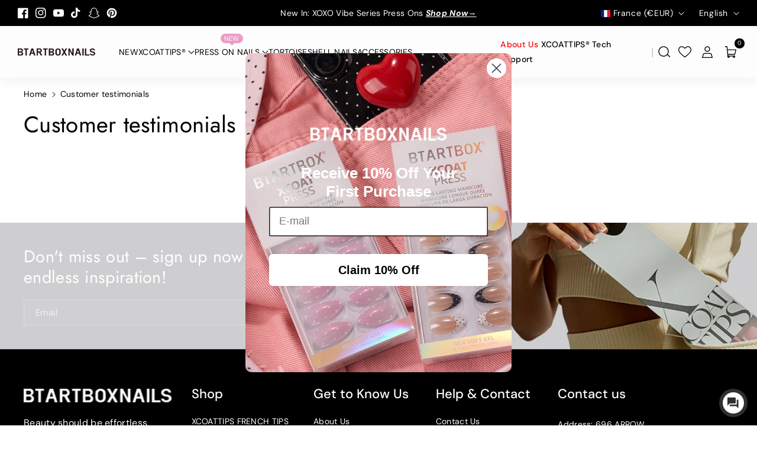

--- FILE ---
content_type: text/html; charset=utf-8
request_url: https://btartboxnails.com/apps/reviews/pages?url=https:/btartboxnails.com/en-fr/pages/customer-testimonials
body_size: 49
content:
[  { "@context":"http://schema.org", "@type":"WebPage",  "author": { "@type": "Person", "name": null }, "creator":null,  "dateCreated":"2023-10-27T14:49:51Z", "dateModified":"2023-10-27T14:49:51Z", "datePublished":"2023-10-27T14:49:51Z", "headline":"Customer testimonials", "mainEntityOfPage": { "@type": "WebPage", "url": "https://btartboxnails.com/pages/customer-testimonials" }, "publisher": { "@type": "Organization",  "logo": { "@type": "ImageObject", "name": "BTArtbox Nails Logo Schema by SchemaPlus",  "url": "https://btartboxnails.com/cdn/shop/files/20250515-134316.png?v=1747287817&width=100"  },  "name": "BTArtbox Nails" }, "text": "", "url":"https://btartboxnails.com/pages/customer-testimonials" }       , { "@context": "http://schema.org", "@type": "BreadcrumbList", "name": "BTArtbox Nails Breadcrumbs Schema by SchemaPlus", "itemListElement": [ { "@type": "ListItem", "position": 1, "item": { "@id": "https://btartboxnails.com/pages/customer-testimonials", "name": "Customer testimonials" } } ] }   ]

--- FILE ---
content_type: text/css
request_url: https://btartboxnails.com/cdn/shop/t/61/assets/base.css?v=156480745348916239361767424178
body_size: 13026
content:
.collection-breadcrumb{display:flex}.page-collection .breadcrumb_main{display:none}html{-webkit-tap-highlight-color:transparent}[type=button],[type=reset],[type=submit],button{-webkit-appearance:button}[type=button]:not(:disabled),[type=reset]:not(:disabled),[type=submit]:not(:disabled),button:not(:disabled){cursor:pointer}[type=button]::-moz-focus-inner,[type=reset]::-moz-focus-inner,[type=submit]::-moz-focus-inner,button::-moz-focus-inner{padding:0;border-style:none}input[type=checkbox],input[type=radio]{box-sizing:border-box;padding:0}.no-js:not(html){display:none!important}html.no-js .no-js:not(html){display:block!important}.no-js-inline{display:none!important}html.no-js .no-js-inline{display:inline-block!important}html.no-js .no-js-hidden{display:none!important}.img-fluid{max-width:100%;height:auto}.mx-auto{margin-left:auto;margin-right:auto}.figure{display:inline-block}.figure-img{margin-bottom:.5rem;line-height:1}.figure-caption{font-size:90%;color:rgba(var(--color-foreground),.09)}.container,.page-width{max-width:var(--page-width);margin:0 auto;padding-right:40px;padding-left:40px}.page-product .page-width{max-width:1400px}.page-width-desktop{padding:0;margin:0 auto}.product-form__input--dropdown.product-form__input select{background:rgb(var(--color-background));color:rgb(var(--color-foreground))}@media (min-width: 992px){.page-width-desktop{max-width:var(--page-width);padding:0 40px}}@media screen and (max-width:1024px){.container,.page-width{padding-right:15px;padding-left:15px}}.isolate{position:relative;z-index:0}@media screen and (min-width: 768px){.element-margin{margin-top:calc(5rem + var(--page-width-margin))}}.grid-auto-flow{display:grid;grid-auto-flow:column}.page-margin,.shopify-challenge__container{margin:7rem auto}.list-unstyled{margin:0;padding:0;list-style:none}.hidden{display:none!important}.visually-hidden{position:absolute!important;overflow:hidden;width:1px;height:1px;margin:-1px;padding:0;border:0;clip:rect(0 0 0 0);word-wrap:normal!important}.visually-hidden--inline{margin:0;height:1em}.overflow-hidden{overflow:hidden}.skip-to-content-link:focus{z-index:9999;position:inherit;overflow:auto;width:auto;height:auto;clip:auto}.full-width-link{position:absolute;top:0;right:0;bottom:0;left:0;z-index:2}::selection{background-color:rgba(var(--color-foreground),.2)}.text-body{font-size:calc(var(--font-body-scale) * 1.5rem);line-height:calc(1 + .8 / var(--font-body-scale));font-family:var(--font-body-family);font-style:var(--font-body-style);font-weight:var(--font-body-weight)}h1,h2,h3,h4,h5,h6,.h0,.h1,.h2,.h3,.h4,.h5,.h6{font-family:var(--font-heading-family);font-style:var(--font-heading-style);font-weight:var(--font-heading-weight);color:rgb(var(--color-foreground));line-height:calc(1 + .3/max(1,var(--font-heading-scale)));word-break:break-word}h1,h2,h3,h4,h5,h6{margin-top:0;margin-bottom:.5rem}.hxl{font-size:calc(var(--font-heading-scale) * 5rem)}@media only screen and (min-width: 768px){.hxl{font-size:calc(var(--font-heading-scale) * 6.2rem)}}.h0{font-size:calc(var(--font-heading-scale) * 4rem)}@media only screen and (min-width: 768px){.h0{font-size:calc(var(--font-heading-scale) * 4.4rem)}}h1,.h1{font-size:calc(var(--font-heading-scale) * 3rem)}@media only screen and (min-width: 768px){h1,.h1{font-size:calc(var(--font-heading-scale) * 3.4rem)}}h2,.h2{font-size:calc(var(--font-heading-scale) * 2rem)}@media only screen and (min-width: 768px){h2,.h2{font-size:calc(var(--font-heading-scale) * 2.4rem)}}h3,.h3{font-size:calc(var(--font-heading-scale) * 1.7rem)}@media only screen and (min-width: 768px){h3,.h3{font-size:calc(var(--font-heading-scale) * 1.8rem)}}h4,.h4{font-family:var(--font-heading-family);font-style:var(--font-heading-style);font-size:calc(var(--font-heading-scale) * 1.5rem)}h5,.h5{font-size:calc(var(--font-heading-scale) * 1.3rem)}h6,.h6{font-size:calc(var(--font-heading-scale) * 1.2rem)}blockquote{font-style:italic;color:rgba(var(--color-foreground),.75);border-left:.2rem solid rgba(var(--color-foreground),.2);padding-left:1rem}@media screen and (min-width: 768px){blockquote{padding-left:1.5rem}}p,dl,ol,ul{margin-top:0;margin-bottom:1rem}.description{font-weight:var(--font-body-weight)}.caption{font-size:calc(var(--font-body-scale) * 14px);letter-spacing:.07rem;line-height:calc(1 + .7 / var(--font-body-scale))}.caption-with-letter-spacing{font-size:calc(var(--font-body-scale) * 14px);letter-spacing:.1rem;line-height:calc(1 + .2 / var(--font-body-scale));margin:0;display:inline-block;vertical-align:middle;text-transform:uppercase}.caption-with-letter-spacing--small{font-size:1rem;letter-spacing:.16rem}.caption-with-letter-spacing--medium{font-size:1.2rem;letter-spacing:.16rem}.caption-with-letter-spacing--large{font-size:1.4rem;letter-spacing:.18rem}.color-foreground{color:rgb(var(--color-foreground))}table:not([class]){table-layout:fixed;border-collapse:collapse;font-size:1.4rem;border-style:hidden;box-shadow:0 0 0 .1rem rgba(var(--color-foreground),.2)}table:not([class]) td,table:not([class]) th{padding:1em;border:.1rem solid rgba(var(--color-foreground),.2)}@media screen and (max-width: 767px){.small-hide{display:none!important}}@media screen and (min-width: 768px) and (max-width: 991px){.medium-hide{display:none!important}}@media screen and (min-width: 992px){.large-up-hide{display:none!important}}.dropdown,.dropleft,.dropright,.dropup{position:relative;z-index:3}.dropdown-toggle{white-space:nowrap}.dropdown-toggle:after{display:inline-block;margin-left:.255em;vertical-align:.255em;content:"";border-top:.3em solid;border-right:.3em solid transparent;border-bottom:0;border-left:.3em solid transparent}.dropdown-toggle:empty:after{margin-left:0}.dropdown-menu.show{display:block}.dropdown-menu{position:absolute;top:100%;left:0;z-index:1000;float:left;min-width:10rem;padding:.5rem 0;margin:.125rem 0 0;font-size:calc(var(--font-body-scale) * 14px);color:rgb(var(--color-foreground));text-align:left;list-style:none;background-color:rgb(var(--color-background));background:var(--gradient-background);background-clip:padding-box;border-radius:var(--popup-corner-radius);border:1px solid rgba(var(--color-foreground),.1)}.dropdown-menu-left{right:auto;left:0}.dropdown-menu-right{right:0;left:auto}.left{text-align:left}.center{text-align:center}.right{text-align:right}.justify-left{justify-self:left}.justify-center{justify-self:center}.justify-right{justify-self:right}.uppercase{text-transform:uppercase}.light{opacity:.7}.link{cursor:pointer;display:inline-block;border:none;box-shadow:none;text-decoration:none;text-underline-offset:.3rem;background-color:transparent;font-size:calc(var(--font-body-scale) * 16px);font-weight:var(--font-body-weight)}.link--text{color:rgb(var(--color-foreground))}.link--text:hover{color:rgb(var(--color-link-hover))}.link-with-icon{display:inline-flex;font-size:1.4rem;font-weight:600;letter-spacing:.1rem;text-decoration:none;margin-bottom:4.5rem;white-space:nowrap}.link-with-icon .icon{width:1.5rem;margin-left:1rem}a:not([href]){cursor:not-allowed;opacity:.5}.circle-divider:after{content:"\2022";margin:0 1.3rem 0 1.5rem}.circle-divider:last-of-type:after{display:none}hr{border:none;height:.1rem;background-color:rgba(var(--color-foreground),.08);display:block;margin:2rem 0}.full-unstyled-link{text-decoration:none;display:block}.placeholder{background-color:rgba(var(--color-foreground),.04);color:rgba(var(--color-foreground),.55);fill:rgba(var(--color-foreground),.55)}details>*{box-sizing:border-box}.break{word-break:break-word}.visibility-hidden{visibility:hidden}@media (prefers-reduced-motion){.motion-reduce{transition:none!important;animation:none!important}}:root{--duration-short: .1s;--duration-default: .2s;--duration-announcement-bar: .25s;--duration-medium: .2s;--duration-long: .3s;--duration-extra-long: .6s;--duration-extended: 3s;--duration-extended-long: .5s;--ease-out-slow: cubic-bezier(0, 0, .3, 1);--animation-slide-in: slideIn var(--duration-extra-long) var(--ease-out-slow) forwards;--animation-fade-in: fadeIn var(--duration-extra-long) var(--ease-out-slow)}.underlined-link{text-underline-offset:.6rem;text-decoration-thickness:.1rem;text-decoration:underline}.underlined-link{color:rgb(var(--color-foreground))}.link.underlined-link{text-decoration:underline;line-height:normal;min-height:3rem;display:inline-flex;align-items:center}.inline-richtext a,.rte.inline-richtext a{color:currentColor}.underlined-link[href]:hover{color:rgb(var(--color-link-hover))}.icon-arrow{width:1.5rem}h3 .icon-arrow,.h3 .icon-arrow{width:calc(var(--font-heading-scale) * 1.5rem)}.col,.col-1,.col-12,.col-3,.col-4,.col-6{position:relative;width:100%;padding-right:15px;padding-left:15px}.col-1{-ms-flex:0 0 8.333333%;flex:0 0 8.333333%;max-width:8.333333%}.col-3{-ms-flex:0 0 25%;flex:0 0 25%;max-width:25%}.col-4{-ms-flex:0 0 33.333333%;flex:0 0 33.333333%;max-width:33.333333%}.col-6{-ms-flex:0 0 50%;flex:0 0 50%;max-width:50%}.col-12{-ms-flex:0 0 100%;flex:0 0 100%;max-width:100%}.align-items-center{align-items:center}.justify-content-center{-ms-flex-pack:center!important;justify-content:center!important}.justify-content-end,.justify-content-right{-ms-flex-pack:end!important;justify-content:end!important}.justify-content-start,.justify-content-left{-ms-flex-pack:start!important;justify-content:start!important}.justify-space-between{justify-content:space-between}.float-left{float:left}.float-right{float:right}.float-none{float:none}.text-left{text-align:left}.text-right{text-align:right}.text-center{text-align:center}.visible{visibility:visible}.invisible{visibility:hidden}.card{position:relative;display:-ms-flexbox;display:flex;-ms-flex-direction:column;flex-direction:column;min-width:0;word-wrap:break-word;background-color:rgb(var(--color-background));background-clip:border-box}:root,.color-icon-text{--color-icon: rgb(var(--color-base-text))}.color-icon-accent-1{--color-icon: rgb(var(--color-base-accent-1))}.color-icon-accent-2{--color-icon: rgb(var(--color-base-accent-2))}.color-icon-outline-button{--color-icon: rgb(var(--color-base-outline-button-labels))}.contains-content-container,.content-container{--border-radius: var(--text-boxes-radius)}.flex_direction--row,.flex_direction--column{display:flex;gap:15px}.flex_direction--row{flex-direction:row;align-items:center}.flex_direction--column{flex-direction:column}.animate-arrow .icon-arrow path{transform:translate(-.25rem);transition:transform var(--duration-short) ease}.animate-arrow:hover .icon-arrow path{transform:translate(-.05rem)}@media (prefers-reduced-motion: no-preference){.animate--ambient>img,.animate--ambient>svg{animation:animateAmbient 30s linear infinite}@keyframes animateAmbient{0%{transform:rotate(0) translate(1em) rotate(0) scale(1.2)}to{transform:rotate(360deg) translate(1em) rotate(-360deg) scale(1.2)}}}summary,.summary{cursor:pointer;list-style:none;position:relative}summary::-webkit-details-marker{display:none}.disclosure-has-popup{position:relative}.disclosure-has-popup[open]>summary:before{position:fixed;top:0;right:0;bottom:0;left:0;z-index:2;display:block;cursor:default;content:" ";background:transparent}.disclosure-has-popup>summary:before{display:none}.disclosure-has-popup[open]>summary+*{z-index:100}@media screen and (min-width: 768px){.disclosure-has-popup[open]>summary+*{z-index:5}.facets .disclosure-has-popup[open]>summary+*{z-index:2}}*:focus{outline:0;box-shadow:none}*:focus-visible,:focus-visible,.focus-inset:focus-visible{outline:.2rem solid rgba(var(--color-foreground),.5);box-shadow:0 0 0 .3rem rgb(var(--color-background)),0 0 .5rem .4rem rgba(var(--color-foreground),.3)}.focused,.no-js *:focus{outline:.2rem solid rgba(var(--color-foreground),.5);box-shadow:0 0 0 .3rem rgb(var(--color-background)),0 0 .5rem .4rem rgba(var(--color-foreground),.3)}.no-js *:focus:not(:focus-visible){outline:0;box-shadow:none}.focused.focus-inset,.no-js .focus-inset:focus{outline:.2rem solid rgba(var(--color-foreground),.5);outline-offset:-.2rem;box-shadow:0 0 .2rem rgba(var(--color-foreground),.3)}.no-js .focus-inset:focus:not(:focus-visible){outline:0;box-shadow:none}.focus-none{box-shadow:none!important;outline:0!important}.focus-offset:focus-visible{outline:.2rem solid rgba(var(--color-foreground),.5);outline-offset:1rem;box-shadow:0 0 0 1rem rgb(var(--color-background)),0 0 .2rem 1.2rem rgba(var(--color-foreground),.3)}.focus-offset.focused,.no-js .focus-offset:focus{outline:.2rem solid rgba(var(--color-foreground),.5);outline-offset:1rem;box-shadow:0 0 0 1rem rgb(var(--color-background)),0 0 .2rem 1.2rem rgba(var(--color-foreground),.3)}.no-js .focus-offset:focus:not(:focus-visible){outline:0;box-shadow:none}.title .link{font-size:inherit}.title-wrapper{margin-bottom:3rem}.title-wrapper-with-link{display:flex;justify-content:space-between;align-items:center;column-gap:1rem;padding:15px;border-radius:var(--text-boxes-radius)}.title--primary{margin:4rem 0}@media screen and (min-width: 992px){.title--primary{margin:2rem 0}}.title-wrapper-with-link .link-with-icon{margin:0;flex-shrink:0;display:flex;align-items:center}.title-wrapper-with-link .link-with-icon svg{width:1.5rem}.subtitle{font-size:1.8rem;line-height:calc(1 + .8 / var(--font-body-scale));letter-spacing:.06rem;color:rgba(var(--color-foreground),.7)}.body--large{font-size:1.8rem}.subtitle--large{font-size:2rem}.body--small{font-size:1.4rem;letter-spacing:.1rem}.subtitle--small{font-size:1.6rem;letter-spacing:.1rem}.body--medium{font-size:1.6rem;letter-spacing:.08rem}.subtitle--medium{font-size:1.8rem;letter-spacing:.08rem}.grid{display:flex;flex-wrap:wrap;margin-bottom:2rem;padding:0;list-style:none;column-gap:var(--grid-mobile-horizontal-spacing);row-gap:var(--grid-mobile-vertical-spacing)}.age-verification-popup.modal{position:fixed;top:0;left:0;z-index:1050;display:none;width:100%;height:100%;overflow:hidden;outline:0}@media screen and (min-width: 768px){.grid{column-gap:var(--grid-desktop-horizontal-spacing);row-gap:var(--grid-desktop-vertical-spacing)}}.grid:last-child{margin-bottom:0}.grid__item{width:calc(25% - var(--grid-mobile-horizontal-spacing) * 3 / 4);max-width:calc(50% - var(--grid-mobile-horizontal-spacing) / 2);flex-grow:1;flex-shrink:0}@media screen and (min-width: 768px){.grid__item{width:calc(25% - var(--grid-desktop-horizontal-spacing) * 3 / 4);max-width:calc(50% - var(--grid-desktop-horizontal-spacing) / 2)}}.grid--gapless.grid{column-gap:0;row-gap:0}@media screen and (max-width: 767px){.grid__item.slider__slide--full-width{width:100%;max-width:none}}.grid--1-col .grid__item{max-width:100%;width:100%}.grid--3-col .grid__item{width:calc(33.33% - var(--grid-mobile-horizontal-spacing) * 2 / 3)}@media screen and (min-width: 768px){.grid--3-col .grid__item{width:calc(33.33% - var(--grid-desktop-horizontal-spacing) * 2 / 3)}}.grid--2-col .grid__item{width:calc(50% - var(--grid-mobile-horizontal-spacing) / 2)}@media screen and (max-width: 991px){.grid--1-col-tablet-down .grid__item{width:100%;max-width:100%}.slider--tablet.grid--peek{margin:0;width:100%}.slider--tablet.grid--peek .grid__item{box-sizing:content-box;margin:0}.slider.slider--tablet .scroll-trigger.animate--slide-in,.slider.slider--mobile .scroll-trigger.animate--slide-in{animation:none;opacity:1}.scroll-trigger:not(.scroll-trigger--offscreen) .slider--tablet{animation:var(--animation-slide-in)}.grid--2-col-tablet-down .grid__item{width:calc(50% - var(--grid-desktop-horizontal-spacing) * 2 / 4);max-width:calc(50% - var(--grid-desktop-horizontal-spacing) * 2 / 7)}}@media (min-width: 768px){.grid--2-col .grid__item{width:calc(50% - var(--grid-desktop-horizontal-spacing) / 2);max-width:calc(50% - var(--grid-desktop-horizontal-spacing) / 2)}.grid--4-col-tablet .grid__item{width:calc(25% - var(--grid-desktop-horizontal-spacing) * 3 / 4);max-width:calc(25% - var(--grid-desktop-horizontal-spacing) * 3 / 4)}.grid--3-col-tablet .grid__item{width:calc(33.33% - var(--grid-desktop-horizontal-spacing) * 2 / 3);max-width:calc(33.33% - var(--grid-desktop-horizontal-spacing) * 2 / 3)}.grid--5-col-tablet .grid__item{width:calc(20% - var(--grid-desktop-horizontal-spacing) * 4 / 5);max-width:calc(20% - var(--grid-desktop-horizontal-spacing) * 4 / 5)}.grid--2-col-tablet .grid__item{width:calc(50% - var(--grid-desktop-horizontal-spacing) / 2);max-width:calc(50% - var(--grid-desktop-horizontal-spacing) / 2)}}@media screen and (min-width: 992px){.grid--6-col-desktop .grid__item{width:calc(16.66% - var(--grid-desktop-horizontal-spacing) * 5 / 6);max-width:calc(16.66% - var(--grid-desktop-horizontal-spacing) * 5 / 6)}.grid--5-col-desktop .grid__item{width:calc(20% - var(--grid-desktop-horizontal-spacing) * 4 / 5);max-width:calc(20% - var(--grid-desktop-horizontal-spacing) * 4 / 5)}.grid--4-col-desktop .grid__item{width:calc(25% - var(--grid-desktop-horizontal-spacing) * 3 / 4);max-width:calc(25% - var(--grid-desktop-horizontal-spacing) * 3 / 4)}.grid--3-col-desktop .grid__item{width:calc(33.33% - var(--grid-desktop-horizontal-spacing) * 2 / 3);max-width:calc(33.33% - var(--grid-desktop-horizontal-spacing) * 2 / 3)}.grid--2-col-desktop .grid__item{width:calc(50% - var(--grid-desktop-horizontal-spacing) / 2);max-width:calc(50% - var(--grid-desktop-horizontal-spacing) * 1 / 2)}.slider.slider--desktop .scroll-trigger.animate--slide-in{animation:none;opacity:1;transform:inherit}.grid--1-col-desktop{flex:0 0 100%;max-width:100%}.grid--1-col-desktop .grid__item{width:100%;max-width:100%}}@media screen and (max-width: 767px){.grid--peek.slider--mobile{margin:0;width:100%}.grid--peek.slider--mobile .grid__item{box-sizing:content-box;margin:0}.grid--peek .grid__item{min-width:35%}.grid--peek.slider .grid__item:first-of-type{box-sizing:content-box;margin:0}.grid--peek.slider:after{margin-left:calc(-1 * var(--grid-mobile-horizontal-spacing))}.grid--2-col-tablet-down .grid__item{width:calc(50% - var(--grid-mobile-horizontal-spacing) / 2);max-width:calc(50% - var(--grid-mobile-horizontal-spacing) / 2)}.slider--tablet.grid--peek.grid--2-col-tablet-down .grid__item,.grid--peek .grid__item{width:calc(50% - var(--grid-mobile-horizontal-spacing) / 2)}.slider--tablet.grid--peek.grid--1-col-tablet-down .grid__item,.slider--mobile.grid--peek.grid--1-col-tablet-down .grid__item{width:calc(100% - var(--grid-mobile-horizontal-spacing) - 3rem)}}@media screen and (min-width: 768px) and (max-width: 991px){.slider--tablet.grid--peek .grid__item{width:calc(25% - var(--grid-desktop-horizontal-spacing) - 3rem)}.slider--tablet.grid--peek.grid--3-col-tablet .grid__item{width:calc(33.33% - var(--grid-desktop-horizontal-spacing) - 3rem)}.slider--tablet.grid--peek.grid--2-col-tablet .grid__item,.slider--tablet.grid--peek.grid--2-col-tablet-down .grid__item{width:calc(50% - var(--grid-desktop-horizontal-spacing) - 3rem)}.slider--tablet.grid--peek .grid__item:first-of-type{margin-left:1.5rem}.grid--1-col-tablet-down.grid--peek .grid__item{width:calc(100% - var(--grid-desktop-horizontal-spacing) - 3rem);max-width:calc(100% - var(--grid-desktop-horizontal-spacing) - 3rem)}}.wbimg_placeholder{padding-bottom:100%}.media{display:block;position:relative;overflow:hidden}.media--transparent{background-color:transparent}.media>*:not(.zoom):not(.deferred-media__poster-button),.media model-viewer{display:block;max-width:100%;position:absolute;top:0;left:0;height:100%;width:100%}.media>img{object-fit:cover;object-position:center center;transition:opacity .4s cubic-bezier(.25,.46,.45,.94);border-radius:calc(var(--media-radius))}.media--square{padding-bottom:100%}.media--portrait{padding-bottom:125%}.media--landscape{padding-bottom:66.6%}.media--cropped{padding-bottom:56%}.media--16-9{padding-bottom:56.25%}.media--circle{padding-bottom:100%;border-radius:50%}.media.media--hover-effect>img+img{opacity:0}.media.media--hover-effect:hover>img:first-child:not(:only-child){opacity:0}.media.media--hover-effect:hover>img+img{opacity:1}deferred-media{display:block}.button--secondary,.button--tertiary{--color-button: var(--color-secondary-button);--color-button-text: var(--color-secondary-button-text)}.button.button--secondary{background:transparent;border:1px solid rgb(var(--color-button-text))}.button.button--secondary:hover:not([disabled]){background:rgb(var(--color-bg-button-hover));color:rgb(var(--color-button-hover-text))}.button--tertiary{--alpha-button-background: 0;--alpha-button-border: .2}input,textarea,button{font-family:inherit}.button,.shopify-challenge__button,.customer button,button.shopify-payment-button__button--unbranded,.shopify-payment-button [role=button],.cart__dynamic-checkout-buttons [role=button],.cart__dynamic-checkout-buttons iframe{border-radius:var(--buttons-radius);position:relative;font-style:var(--font-body-style)}.button,.shopify-challenge__button,.customer button{min-width:12rem;min-height:4.2rem}button.shopify-payment-button__button--unbranded{min-width:12rem;min-height:5rem}.shopify-payment-button__button--branded{z-index:auto}.shopify-payment-button__button--unbranded{display:inline-flex!important;justify-content:center!important;align-items:center!important;border:1px solid rgba(var(--color-button),var(--alpha-button-background))!important;padding:9px 1rem!important;text-decoration:none!important;color:rgb(var(--color-button-text))!important;transition:box-shadow var(--duration-long) ease!important;-webkit-appearance:none!important;appearance:none!important;transition:var(--duration-long) ease!important;text-transform:capitalize!important;background-color:rgba(var(--color-button),var(--alpha-button-background))!important;z-index:1!important;overflow:hidden!important;font-size:calc(var(--font-body-scale) * 14px)!important;letter-spacing:.3px;font-weight:var(--font-body-weight)!important;line-height:calc(1 + .8 / var(--font-body-scale))!important}.shopify-payment-button__button--unbranded:hover{background:rgb(var(--color-bg-button-hover))!important;color:rgb(var(--color-button-hover-text))!important;border-color:rgb(var(--color-bg-button-hover))!important}.button,.shopify-challenge__button,.shopify-payment-button__button--unbranded,.customer button{display:inline-flex;justify-content:center;align-items:center;border:1px solid rgba(var(--color-button),var(--alpha-button-background));padding:6px 1.2rem;cursor:pointer;font:inherit;text-decoration:none;color:rgb(var(--color-button-text));transition:box-shadow var(--duration-long) ease;-webkit-appearance:none;appearance:none;transition:var(--duration-long) ease;text-transform:capitalize;background-color:rgba(var(--color-button),var(--alpha-button-background));z-index:1;overflow:hidden}.button svg{fill:rgb(var(--color-button-text))}.button:hover svg{fill:rgb(var(--color-button-hover-text))}a.button:hover:not([aria-disabled=true]),.button:hover:not([disabled]),.shopify-challenge__button:hover,.shopify-payment-button__button--unbranded:hover,.shopify-payment-button__button--unbranded:hover:not([disabled]),.customer button:hover{background:rgb(var(--color-bg-button-hover));color:rgb(var(--color-button-hover-text));border-color:rgb(var(--color-bg-button-hover))}.button--secondary:hover:not([disabled]){background:transparent;color:rgba(var(--color-secondary-button-text))}.button span{position:relative}.button:focus-visible,.button:focus,.button.focused,.shopify-payment-button__button--unbranded:focus-visible,.shopify-payment-button [role=button]:focus-visible,.shopify-payment-button__button--unbranded:focus,.shopify-payment-button [role=button]:focus{outline:0;box-shadow:0 0 0 .2rem rgb(var(--color-background)),0 0 0 .3rem rgba(var(--color-foreground),.5),0 0 .3rem .2rem rgba(var(--color-foreground),.3)}.button:focus:not(:focus-visible):not(.focused),.shopify-payment-button__button--unbranded:focus:not(:focus-visible):not(.focused),.shopify-payment-button [role=button]:focus:not(:focus-visible):not(.focused){box-shadow:inherit}.button::selection,.shopify-challenge__button::selection,.customer button::selection{background-color:rgba(var(--color-button-text),.3)}product-form .button:hover:not([disabled]) svg path{fill:rgb(var(--color-button-hover-text))}.button,.button-label,.shopify-challenge__button,.customer button{font-size:calc(var(--font-body-scale) * 14px);letter-spacing:.3px;font-weight:var(--font-body-weight);transition:all var(--duration-long) ease}.button--tertiary{font-size:1.2rem;padding:1rem 1.5rem;min-width:9rem;min-height:3.5rem}.button--small{padding:1.2rem 2.6rem}.shopify-challenge__container .shopify-challenge__button{margin-top:10px}.button--primary,.button--secondary{position:relative;column-gap:10px}.button.button--primary svg,.button.button--secondary svg{width:15px;height:18px}.button:disabled,.button[aria-disabled=true],.button.disabled,.customer button:disabled,.customer button[aria-disabled=true],.customer button.disabled,.quantity__button.disabled{cursor:not-allowed;opacity:.5}.button--full-width{display:flex;width:100%}.button.loading{color:transparent;position:relative}.product-form__input--dropdown{margin-bottom:1.6rem}@media screen and (forced-colors: active){.button.loading{color:rgb(var(--color-foreground))}}.button.loading>.loading-overlay__spinner{top:50%;left:50%;transform:translate(-50%,-50%);position:absolute;height:100%;display:flex;align-items:center}.button.loading>.loading-overlay__spinner .spinner{width:fit-content}.button.loading>.loading-overlay__spinner .path{stroke:rgb(var(--color-button-text))}.share-button{display:block;position:relative}.share-button details{width:fit-content}.share-button__button{font-size:1.4rem;display:flex;align-items:center;color:rgb(var(--color-foreground));margin-left:0;transition:all .5s;padding-left:0;min-height:2.4rem}details[open]>.share-button__fallback{animation:animateMenuOpen var(--duration-default) ease}.share-button__button:hover{color:rgb(var(--color-link-hover))}.share-button__button,.share-button__fallback button{cursor:pointer;background-color:transparent;border:none}.share-button__button .icon-share{height:2rem;min-width:2rem}.share-button__button .icon-share path{fill:rgb(var(--color-foreground))}.share-button__fallback{display:flex;align-items:center;position:absolute;top:3rem;left:.1rem;z-index:3;width:100%;min-width:max-content;border-radius:var(--inputs-radius);border:0}.share-button__fallback:after{pointer-events:none;content:"";position:absolute;top:0;right:0;bottom:0;left:0;border:.1rem solid transparent;border-radius:var(--inputs-radius);box-shadow:0 0 rgba(var(--color-foreground),.3);transition:box-shadow var(--duration-short) ease;z-index:1}.share-button__fallback:before{background:rgb(var(--color-background));pointer-events:none;content:"";position:absolute;top:0;right:0;bottom:0;left:0;z-index:-1}.share-button__fallback button{width:4.4rem;height:4.4rem;padding:0;flex-shrink:0;display:flex;justify-content:center;align-items:center;position:relative;right:0}.share-button__fallback button:hover{color:rgba(var(--color-foreground),.75)}.share-button__fallback button:hover svg{transform:scale(1.07)}.share-button__close:not(.hidden)+.share-button__copy{display:none}.share-button__close,.share-button__copy{background-color:transparent;color:rgb(var(--color-foreground))}.share-button__copy:focus-visible,.share-button__close:focus-visible{background-color:rgb(var(--color-background));z-index:2}.share-button__copy:focus,.share-button__close:focus{background-color:rgb(var(--color-background));z-index:2}.field:not(:focus-visible):not(.focused)+.share-button__copy:not(:focus-visible):not(.focused),.field:not(:focus-visible):not(.focused)+.share-button__close:not(:focus-visible):not(.focused){background-color:inherit}.share-button__fallback .field:after,.share-button__fallback .field:before{content:none}.share-button__fallback .field{border-radius:0;min-width:auto;min-height:auto;transition:none}.share-button__fallback .field__input:focus,.share-button__fallback .field__input:-webkit-autofill{outline:.2rem solid rgba(var(--color-foreground),.5);outline-offset:.1rem;box-shadow:0 0 0 .1rem rgb(var(--color-background)),0 0 .5rem .4rem rgba(var(--color-foreground),.3)}.share-button__fallback .field__input{box-shadow:none;text-overflow:ellipsis;white-space:nowrap;overflow:hidden;filter:none;min-width:auto;min-height:auto}.share-button__fallback .field__input:hover{box-shadow:none}.share-button__fallback .icon{width:1.5rem;height:1.5rem}.share-button__message:not(:empty){display:flex;align-items:center;width:100%;height:100%;padding:.8rem 0 .8rem 1.5rem;margin:0}.share-button__message:not(:empty):not(.hidden)~*{display:none}.field__input,.select__select,.customer .field input,.customer select{-webkit-appearance:none;appearance:none;background:rgb(var(--color-background));background:rgb(var(--gradient-background));color:rgb(var(--color-foreground));font-size:calc(var(--font-body-scale) * 14px);width:100%;box-sizing:border-box;transition:box-shadow var(--duration-short) ease;border-radius:var(--inputs-radius);min-height:0px;min-width:7rem;position:relative;border:0;height:44px;border:1px solid rgba(var(--color-foreground),.3);font-family:var(--font-body-family)}.wbcontform .field__input{-webkit-appearance:auto;appearance:auto}.select__select{font-family:var(--font-body-family);font-style:var(--font-body-style);font-weight:var(--font-body-weight);font-size:1.2rem;color:rgba(var(--color-foreground),.75)}.field:hover.field:after,.select:hover.select:after,.select__select:hover.select__select:after,.customer .field:hover.field:after,.customer select:hover.select:after{box-shadow:0 0 0 .1rem rgba(var(--color-foreground),.3);outline:0;border-radius:var(--inputs-radius)}.field__input:focus-visible,.select__select:focus-visible,.customer .field input:focus-visible,.customer select:focus-visible{box-shadow:0 0 0 .1rem rgba(var(--color-foreground));outline:0;border-radius:var(--inputs-radius)}.field__input:focus,.select__select:focus,.customer .field input:focus,.customer select:focus{box-shadow:0 0 0 .1rem rgba(var(--color-foreground));outline:0;border-radius:var(--inputs-radius)}.text-area,.select{display:flex;position:relative;width:100%}.select .icon-caret,.customer select+svg{height:.6rem;pointer-events:none;position:absolute;top:calc(50% - .2rem);right:2rem}.select__select,.customer select{cursor:pointer;line-height:calc(1 + .6 / var(--font-body-scale));padding:0 calc(0px + 3rem) 0 2rem;margin:0;min-height:0px}.field{position:relative;width:100%;display:flex;transition:box-shadow var(--duration-short) ease}.customer .field{display:flex}.field--with-error{flex-wrap:wrap}.field__input,.customer .field input{flex-grow:1;text-align:left;padding:0 1.5rem;margin:0;transition:box-shadow var(--duration-short) ease}.field__label,.customer .field label{font-size:calc(var(--font-body-scale) * 15px);left:calc(0px + 2rem);top:11px;margin-bottom:0;pointer-events:none;position:absolute;transition:top var(--duration-short) ease,font-size var(--duration-short) ease;color:rgba(var(--color-foreground),.75);line-height:1.5}.field__input:focus~.field__label,.field__input:not(:placeholder-shown)~.field__label,.field__input:-webkit-autofill~.field__label,.customer .field input:focus~label,.customer .field input:not(:placeholder-shown)~label,.customer .field input:-webkit-autofill~label{font-size:1rem;top:calc(0px + .5rem);left:calc(0px + 2rem);letter-spacing:.04rem}.field__input:focus,.field__input:not(:placeholder-shown),.field__input:-webkit-autofill,.customer .field input:focus,.customer .field input:not(:placeholder-shown),.customer .field input:-webkit-autofill{padding:2rem 1rem .5rem 2rem;margin:0}.field__input::-webkit-search-cancel-button,.customer .field input::-webkit-search-cancel-button{display:none}.field__input::placeholder,.customer .field input::placeholder{opacity:0}.field__button{align-items:center;border:0;cursor:pointer;display:flex;height:4.4rem;justify-content:center;overflow:hidden;padding:0;position:absolute;right:0;top:0;width:4.4rem}.field__button>svg{height:2.2rem;width:2.2rem}svg{transition:all var(--duration-long) ease;vertical-align:middle}.field__input:-webkit-autofill~.field__button,.field__input:-webkit-autofill~.field__label,.customer .field input:-webkit-autofill~label{color:#000}.search.search-modal__form .search__button svg{fill:rgb(var(--color-button-text))}.search.search-modal__form .search__button.button--primary svg{z-index:0}.leftpart_contact{display:flex;column-gap:15px;align-items:center}header.header .modal__close-button svg.icon path{stroke:rgb(var(--color-button-text));transition:all var(--duration-long) ease}header.header .modal__close-button:hover svg.icon path{stroke:rgb(var(--color-button-hover-text))}.menu_badge_center{text-align:left;display:block;position:relative}.menu_badge{position:absolute;width:max-content;font-size:11px;display:inline-block;line-height:normal;padding:1px 6px;border-radius:var(--badge-corner-radius);left:0;right:0;margin:-22px auto 0}.header-wrapper .wbmenuup{position:relative}.menu_badge:before{content:"";position:absolute;left:50%;bottom:-10px;transform:translate(-50%) rotate(180deg);border:6px solid transparent;border-bottom-color:transparent}.search.search-modal__form .search__button:hover svg{fill:rgb(var(--color-button-hover-text))}.text-area{font-family:var(--font-body-family);font-style:var(--font-body-style);font-weight:var(--font-body-weight);min-height:10rem;resize:none}.text-area{min-height:20rem;resize:none}input[type=checkbox]{display:inline-block;width:auto;margin-right:.5rem}.form__label{display:block;margin-bottom:.6rem}.form__message{align-items:center;display:flex;font-size:calc(var(--font-body-scale) * 14px);line-height:1;margin-top:1rem}.popup-container .newsletter-form__message{margin-bottom:1rem}.wbcontform .form__message{margin-bottom:2rem}.form__message--large{font-size:1.6rem}.customer .field .form__message{font-size:1.4rem;text-align:left}.form__message .icon,.customer .form__message svg{flex-shrink:0;height:1.3rem;margin-right:.5rem;width:1.3rem}.form__message--large .icon,.customer .form__message svg{height:1.5rem;width:1.5rem;margin-right:1rem}.customer .field .form__message svg{align-self:start}.form-status{margin:5px 0;font-size:1.6rem}.form-status-list{padding:0;margin:1rem 0}.form-status-list li{list-style-position:inside}.form-status-list .link:first-letter{text-transform:capitalize}.required_star{color:#df2c21}.quantity{color:rgba(var(--color-foreground));position:relative;width:10.2rem;display:flex;border-radius:var(--inputs-radius);min-height:3.2rem;border:1px solid rgba(var(--color-foreground),.3)}.quantity__input{color:currentColor;font-size:1.4rem;font-weight:500;opacity:.85;text-align:center;background-color:transparent;border:0;padding:0 .5rem;width:100%;flex-grow:1;-webkit-appearance:none;appearance:none}.quantity__button{width:calc(3.4rem / var(--font-body-scale));flex-shrink:0;font-size:1.8rem;border:0;background-color:transparent;cursor:pointer;display:flex;align-items:center;justify-content:center;color:rgb(var(--color-foreground));padding:0}.quantity__button:first-child{margin-left:0}.quantity__button:last-child{margin-right:0}.quantity__button svg{width:1.3rem;pointer-events:none}.quantity__button:focus-visible,.quantity__input:focus-visible{background-color:rgb(var(--color-background));z-index:2}.quantity__button:focus,.quantity__input:focus{background-color:rgb(var(--color-background));z-index:2}.quantity__button:not(:focus-visible):not(.focused),.quantity__input:not(:focus-visible):not(.focused){background-color:inherit}.quantity__input:-webkit-autofill,.quantity__input:-webkit-autofill:hover,.quantity__input:-webkit-autofill:active{box-shadow:0 0 0 10rem rgb(var(--color-background)) inset!important;-webkit-box-shadow:0 0 0 10rem rgb(var(--color-background)) inset!important}.quantity__input::-webkit-outer-spin-button,.quantity__input::-webkit-inner-spin-button{-webkit-appearance:none;margin:0}.quantity__input[type=number]{-moz-appearance:textfield}.quantity__rules{margin-top:1.2rem;position:relative;font-size:1.2rem}.quantity__rules .caption{display:inline-block;margin-top:0;margin-bottom:0}.quantity__rules .divider+.divider:before{content:"\2022";margin:0 .5rem}.quantity__rules-cart{position:relative}product-info .loading-overlay:not(.hidden)~*,.quantity__rules-cart .loading-overlay:not(.hidden)~*{visibility:hidden}.modal__toggle{list-style-type:none}.no-js details[open] .modal__toggle{position:absolute;z-index:5}.modal__toggle-close{display:none}.no-js details[open] svg.modal__toggle-close{display:flex;z-index:1;height:1.7rem;width:1.7rem}.modal__toggle-open{display:flex}.no-js details[open] .modal__toggle-open{display:none}.no-js .modal__close-button.link{display:none}.modal__close-button.link{display:flex;justify-content:center;align-items:center;padding:0rem;height:4.4rem;width:4.4rem;min-width:4.4rem;min-height:4.4rem}.modal__close-button .icon{width:1.7rem;height:1.7rem}.modal__content{position:absolute;top:0;left:0;right:0;bottom:0;background-color:rgb(var(--color-background));background:var(--gradient-background);z-index:4;display:flex;justify-content:center;align-items:center}.media-modal{cursor:zoom-out}.media-modal .deferred-media{cursor:initial}.collimglazy img{border-radius:var(--media-radius)}.breadcrumb_main{width:100%}.breadcrumb{background:transparent;border-radius:0;padding:0;border:none;margin:20px -15px;word-break:break-word}.breadcrumb{padding:15px 0;margin:0}.arrowleftw,.arrowrightw{width:16px;height:16px;fill:rgb(var(--color-foreground))}.arrowrightw{transform:rotate(180deg)}.breadcrumb .arrowrightw,.breadcrumb .arrowleftw{width:14px;height:14px;fill:rgb(var(--color-foreground))}.banner__box{word-break:break-word}.cart-count-bubble:empty{display:none}.cart-count-bubble{position:absolute;background-color:rgb(var(--color-button));color:rgb(var(--color-button-text));height:1.7rem;width:1.7rem;border-radius:100%;display:flex;justify-content:center;align-items:center;font-size:.9rem;bottom:.8rem;left:2.2rem;line-height:calc(1 + .1 / var(--font-body-scale))}.shopify-section-header-sticky.scrolled-past-header{position:sticky;top:0}.shopify-section-header-hidden{top:calc(-1 * var(--header-height))}.shopify-section-header-hidden.menu-open{top:0}.section-header.animate{transition:top .15s ease-out}.shopify-section-group-header-group{z-index:5}.section-header~.shopify-section-group-header-group{z-index:initial}.header__search .field__button{position:relative;padding:0 5px;column-gap:10px;min-width:4.4rem;min-height:4.4rem}.header__search .field{column-gap:10px}sticky-header.header-wrapper{display:block;position:relative}.page-index .header-wrapper--border-bottom{border-bottom:.1rem solid rgba(var(--color-foreground),.08)}.header{display:grid;grid-template-areas:"left-icons heading icons";grid-template-columns:1fr 2fr 1fr;align-items:center}.header *[tabindex="-1"]:focus{outline:none}.header__heading{margin:0;line-height:0}.header>.header__heading-link{line-height:0}.header__heading,.header__heading-link{grid-area:heading}.header__heading-link{display:inline-block;text-decoration:none;word-break:break-word}.header__heading-link:hover .h2{color:rgb(var(--color-foreground))}.header__heading-link .h2{line-height:1;color:rgba(var(--color-foreground),.75);font-size:calc(var(--font-heading-scale) * 2rem)}.header__heading-logo,.mobilelogo{height:auto;max-width:100%}.header__heading-logo-wrapper{width:100%;display:inline-block;transition:width .3s cubic-bezier(.52,0,.61,.99)}.header .card--standard.grid__item,.header.header--middle-center .header__search{display:block}.wbmenubtm .header-bottom:only-child{width:100%;text-align:center}.cartbubble{position:relative;justify-content:left}.cartbubble.bubble-center{justify-content:center}.wbhcart svg,.userdrop svg,.header__search .header__icon svg{fill:rgb(var(--color-foreground))}.wbhcart:hover svg,.userdrop:hover svg,.header__search .header__icon:hover svg{fill:rgb(var(--color-link-hover))}.wbcarthtotal{margin-left:8px;line-height:normal;word-break:break-word}.userdrop button,.header__icons .wbhcart>button,.header__icons .wbhcart>a{min-width:40px;min-height:44px;text-align:center;display:flex;align-items:center;line-height:normal;position:relative;justify-content:center;background:transparent;border:none;padding:0}.wbcartbth .header__icons .cartbubble,.wbcartbth .header__icons .wbhcart>button,.wbcartbth .header__icons .wbhcart>a{justify-content:left}.wbhcart{cursor:pointer}.wbhcartitem{background-color:rgb(var(--color-button));color:rgb(var(--color-button-text));min-width:18px;height:17px;padding:0 3px;text-align:center;font-size:12px;border-radius:100%;display:inline-block;position:absolute;right:0;top:unset;bottom:unset;margin-top:-15px}.wbhcartitem.wbqtyboth{position:absolute;right:auto;left:auto;margin-left:10px}.header__icons{display:flex;grid-area:icons;justify-self:end;column-gap:10px;align-items:center}.header__icons.heading_rspace{margin-right:-6px}.header__icons .shopify-app-block{max-width:4.4rem;max-height:4.4rem;overflow:hidden}.header__icon:not(.header__icon--summary),.header__icon span,.header__icon .wb_user_text{display:flex;align-items:center;justify-content:left;column-gap:5px}span.wbhcartitem{right:auto;left:auto;margin-left:15px;background-color:rgb(var(--color-button));color:rgb(var(--color-button-text));min-width:17px;height:17px;padding:1px;text-align:center;font-size:10px;border-radius:100%;display:inline-block;position:absolute;top:unset;bottom:unset;margin-top:-15px}.wbhuserleft strong,.wbcarthtotal strong{font-size:calc(var(--font-body-scale) * 16px);font-weight:var(--font-body-weight);display:block;color:rgb(var(--color-foreground))}.wbhuserleft span,.wbcarthtotal span{font-size:calc(var(--font-body-scale) * 14px);font-weight:var(--font-body-weight);color:rgb(var(--color-foreground))}.wbhcart:hover .wbcarthtotal>*{color:rgb(var(--color-link-hover))}.wbhuserleft strong,.wb_login_txt span{text-decoration:none}.wbhuserleft,.wbcarthtotal{flex-direction:column;align-items:flex-start;margin-left:8px;font-style:var(--font-body-style)}.header__icon:after{content:none}.header__icon .icon:not(.icon-close){vertical-align:middle}header .header__icon webi-cart-remove-button .icon:not(.icon-close){width:16px;height:16px}header .header__icon webi-quantity-input .icon:not(.icon-close){width:10px;height:10px}.header__icon:not(.header__icon--summary).show-only-icon{justify-content:center}.header__icon,.header__icon--cart .icon{padding:0}.header__icon--cart{position:relative;text-align:center}.header__icon--cart,.header__icon--account,.header__icon--search{min-width:35px;min-height:40px;display:flex;align-items:center;justify-content:center}.header__icon,localization-form{height:40px}localization-form{display:inline-block;vertical-align:middle}.slidedown_section .dropdown-menu{min-width:210px;transform:none;right:0;left:auto;animation:animateMenuOpen var(--duration-default) ease}.customer_account svg{fill:rgb(var(--color-foreground))}.customer_account li a:hover svg{fill:rgb(var(--color-link-hover))}.slidedown_section .dropdown-menu li a{display:block;padding:4px 15px;text-transform:capitalize}.slidedown_section .dropdown-menu svg{width:14px;height:14px}.header__icon--account shop-user-avatar{--shop-avatar-size: 2.8rem}menu-drawer+.header__search{display:none}.header__search{display:inline-flex;line-height:0}.no-js .predictive-search{display:none}details[open]>.search-modal{opacity:1;animation:animateMenuOpen var(--duration-default) ease}details[open] .modal-overlay{display:block}details[open] .modal-overlay:after{position:absolute;content:"";background-color:rgb(var(--color-foreground),.5);top:100%;left:0;right:0;height:100vh}.no-js details[open]>.header__icon--search{top:1rem;right:.5rem}.search-modal{opacity:0;height:100%}.search-modal__content{display:flex;align-items:center;justify-content:center;width:100%;height:100%;line-height:calc(1 + .8 / var(--font-body-scale))}.search-modal__content-bottom{bottom:0}.search-modal__content-top{top:0}.search-modal__form{width:100%}.header--top-left .header__icon--search,.header--top-left .search-modal__close-button,.header--middle-center .header__icon--search.middle-search-bar,.header--middle-center .search-modal__close-button.middle-search-close{display:none}.search-modal__close-button{margin-left:8px}.header__icon--menu .icon{display:block;position:absolute;opacity:1;transform:scale(1);transition:transform .15s ease,opacity .15s ease}details:not([open])>.header__icon--menu .icon-close,details[open]>.header__icon--menu .icon-hamburger{visibility:hidden;opacity:0}.js details[open]:not(.menu-opening)>.header__icon--menu .icon-close{visibility:hidden;opacity:0}.js details[open]:not(.menu-opening)>.header__icon--menu .icon-hamburger{visibility:visible;opacity:1}.js details>.header__submenu{opacity:0;transform:translateY(-1.5rem)}details[open]>.header__submenu{animation:animateMenuOpen var(--duration-default) ease;animation-fill-mode:forwards;z-index:1}@media (prefers-reduced-motion){details[open]>.header__submenu{opacity:1;transform:translateY(0)}}.header__inline-menu{grid-area:navigation;display:none}.wbcategories{grid-area:categories}@media (min-width: 992px){.header__inline-menu{display:block}.header--middle-center .header__inline-menu{margin-left:0;display:flex;align-items:center;justify-content:center}.header--top-center .header__heading,.header--top-center .header__heading-link{justify-self:center}}.header__menu{padding:0 1rem}.header__menu-item{text-decoration:none;color:rgba(var(--color-foreground))}facet-filters-form .header__menu-item span,.coll-filter-menu .header__menu-item span{word-break:break-word;padding-right:2.5rem}.header__menu-item:hover span{text-underline-offset:.3rem}details[open]:hover>.header__menu-item{text-decoration-thickness:.2rem}details[open]>.header__menu-item .icon-caret{transform:rotate(180deg)}.header__active-menu-item{transition:all var(--duration-long) ease;color:rgb(var(--color-foreground));text-underline-offset:.3rem}.header__menu-item:hover .header__active-menu-item{text-decoration-thickness:.2rem}.global-settings-popup,.header__submenu.global-settings-popup{border-radius:var(--popup-corner-radius);border:1px solid rgba(var(--color-foreground),.1);z-index:-1}.global-settings-drawer{border-radius:var(--drawer-corner-radius) 0 0 var(--drawer-corner-radius);z-index:-1}.header__submenu .header__submenu{background-color:unset;padding:0;margin:.5rem 0}.header__submenu .header__submenu:empty{margin:0}.header__submenu .header__menu-item:after{right:2rem}.header__submenu .header__menu-item{justify-content:space-between;padding:5px 15px}.header-mega--menu .header__submenu .header__menu-item,.wbcategories .menu-drawer .header__submenu .header__menu-item{padding:5px 0}ul.header__submenu summary.header__menu-item,ul.header__submenu .summary.header__menu-item{padding:8px 15px}.header__menu-item .icon-caret{position:absolute;right:0;transition:all var(--duration-long) ease;margin-left:5px;width:11px;min-width:11px;height:11px;overflow:hidden;vertical-align:middle;top:calc(50% - .5rem)}.header__submenu .icon-caret{flex-shrink:0;margin-left:1rem;position:static}header-menu>details,details-disclosure>details{position:relative}.header__icon.header__icon--menu{display:flex;width:24px;height:24px;align-items:center}.header__icon .header__heading-link .h2{font-size:calc(var(--font-heading-scale) * 30px)}.menu-drawer .menu-drawer__utility-links .list-social{background-color:rgba(var(--color-foreground),.03);padding:7px 15px;gap:5px}.menu-drawer .menu-drawer__utility-links li.list-social__item{background-color:unset}.menu-drawer .menu-drawer__utility-links li.list-social__item svg path{filter:unset;fill:rgb(var(--color-foreground))}.header-mega--menu svg.icon-calender,header-drawer svg.icon-calender{width:14px;height:14px;overflow:hidden;vertical-align:middle;margin-right:5px;fill:rgb(var(--color-foreground))}.header-mega--menu span.article_day{font-size:14px;display:flex;align-items:center}summary .icon-caret{position:absolute;height:.6rem;right:1.5rem;top:calc(50% - .2rem)}.menu-drawer-container{display:flex}.list-menu{list-style:none;padding:0;margin:0}.list-menu--inline{display:inline-flex;flex-wrap:wrap}summary.list-menu__item,.summary.list-menu__item{padding-right:1.5rem}summary.list-menu__item>span,.summary.list-menu__item>span{transition:all var(--duration-long) ease}.list-menu__item{display:flex;align-items:center;line-height:calc(1 + .3 / var(--font-body-scale))}.list-menu__item--link{text-decoration:none;padding-bottom:1rem;padding-top:1rem;line-height:calc(1 + .8 / var(--font-body-scale))}@keyframes animateMenuOpen{0%{opacity:0;transform:translateY(-1.5rem)}to{opacity:1;transform:translateY(0)}}.overflow-hidden-mobile,.overflow-hidden-tablet,.overflow-hidden-desktop{overflow:hidden}@media screen and (min-width: 768px){.overflow-hidden-mobile{overflow:auto}}@media screen and (min-width: 992px){.overflow-hidden-tablet{overflow:auto}}.badge{border-radius:var(--badge-corner-radius);display:inline-block;font-size:calc(var(--font-body-scale) * 12px);padding:.4rem .8rem;word-break:break-word;line-height:normal;font-weight:var(--font-body-weight)}.gradient{background:var(--gradient-background)}.background-secondary{background-color:rgba(var(--color-foreground),.004);background:rgba(var(--color-foreground),.004)}@media screen and (forced-colors: active){.icon{color:CanvasText;fill:CanvasText!important}.icon-close-small path{stroke:CanvasText}}.ratio{display:flex;position:relative;align-items:stretch}.ratio:before{content:"";width:0;height:0;padding-bottom:var(--ratio-percent)}.content-container{border-radius:var(--text-boxes-radius);position:relative}.content-container--full-width:after{left:0;right:0;border-radius:0}@media screen and (max-width: 767px){.content-container--full-width-mobile{border-radius:0}.content-container--full-width-mobile:after{display:none}}.global-media-settings{position:relative;border-radius:var(--media-radius);overflow:visible!important;background-color:var(--gradient-background)}.global-media-settings--no-shadow{overflow:hidden!important}.global-media-settings--no-shadow:after{content:none}.global-media-settings img,.global-media-settings iframe,.global-media-settings model-viewer,.global-media-settings video{border-radius:calc(var(--media-radius))}.content-container--full-width,.global-media-settings--full-width img,.global-media-settings--full-width video,.global-media-settings--full-width iframe{border-radius:0;border-left:none;border-right:none}@supports not (inset: 10px){.grid{margin-left:calc(-1 * var(--grid-mobile-horizontal-spacing))}.grid__item{padding-left:var(--grid-mobile-horizontal-spacing);padding-bottom:var(--grid-mobile-vertical-spacing)}@media screen and (min-width: 768px){.grid{margin-left:calc(-1 * var(--grid-desktop-horizontal-spacing))}.grid__item{padding-left:var(--grid-desktop-horizontal-spacing);padding-bottom:var(--grid-desktop-vertical-spacing)}}.grid--gapless .grid__item{padding-left:0;padding-bottom:0}@media screen and (min-width: 767px){.grid--peek .grid__item{padding-left:var(--grid-mobile-horizontal-spacing)}}.product-grid .grid__item{padding-bottom:var(--grid-mobile-vertical-spacing)}@media screen and (min-width: 768px){.product-grid .grid__item{padding-bottom:var(--grid-desktop-vertical-spacing)}}}.font-body-bold{font-weight:var(--font-body-weight-bold)}@media (forced-colors: active){.button,.shopify-challenge__button,.customer button{border:transparent solid 1px}.button:focus-visible,.button:focus,.button.focused,.shopify-payment-button__button--unbranded:focus-visible,.shopify-payment-button [role=button]:focus-visible,.shopify-payment-button__button--unbranded:focus,.shopify-payment-button [role=button]:focus{outline:solid transparent 1px}.field__input:focus,.select__select:focus,.customer .field input:focus,.customer select:focus,.localization-form__select:focus.localization-form__select:after{outline:transparent solid 1px}.localization-form__select:focus{outline:transparent solid 1px}}.rte:after{clear:both;content:"";display:block}.rte>p:first-child{margin-top:0}.rte>p:last-child{margin-bottom:0}.rte table{table-layout:fixed}.rte img{height:auto;max-width:100%;border-radius:var(--media-radius)}.rte ul,.rte ol{list-style-position:inside;padding-left:2rem}.rte li{list-style:inherit}.rte li:last-child{margin-bottom:0}.rte a,h1 a,h2 a,h3 a,h4 a,h5 a,h6 a,strong a,b a,p a{text-underline-offset:.3rem;text-decoration-thickness:.1rem;text-decoration:underline}.rte a:hover{color:rgb(var(--color-link-hover))}.rte blockquote{display:inline-flex}.rte blockquote>*{margin:-.5rem 0}.animate--fixed{clip-path:inset(0)}.animate--fixed>img:not(.zoom):not(.deferred-media__poster-button),.animate--fixed>svg:not(.zoom):not(.deferred-media__poster-button){position:fixed;height:100vh}.animate--zoom-in{--zoom-in-ratio: 1}.animate--zoom-in>img,.animate--zoom-in>svg{transition:scale var(--duration-short) linear;scale:var(--zoom-in-ratio)}@media (prefers-reduced-motion: no-preference){.animate--ambient>img,.animate--ambient>svg{animation:animateAmbient 30s linear infinite}@keyframes animateAmbient{0%{transform:rotate(0) translate(1em) rotate(0) scale(1.2)}to{transform:rotate(360deg) translate(1em) rotate(-360deg) scale(1.2)}}.scroll-trigger.animate--fade-in,.scroll-trigger.animate--slide-in{opacity:.001}.scroll-trigger:not(.scroll-trigger--offscreen).animate--fade-in{opacity:1;animation:var(--animation-fade-in)}.scroll-trigger:not(.scroll-trigger--offscreen).animate--slide-in{animation:var(--animation-slide-in);animation-delay:75ms;animation-delay:calc(var(--animation-order) * 75ms)}.scroll-trigger.scroll-trigger--design-mode.animate--fade-in,.scroll-trigger.scroll-trigger--design-mode.animate--slide-in,.scroll-trigger.scroll-trigger--design-mode .slider,.scroll-trigger:not(.scroll-trigger--offscreen).scroll-trigger--cancel{opacity:1;animation:none;transition:none}.scroll-trigger.scroll-trigger--design-mode.animate--slide-in{transform:translateY(0)}@keyframes slideIn{0%{transform:translateY(2rem);opacity:.01}to{transform:translateY(0);opacity:1}}@keyframes fadeIn{0%{opacity:.01}to{opacity:1}}}.header__inline-menu details>.header__submenu.hsmenucont{border-radius:var(--popup-corner-radius)}@keyframes animateMenuOpenCustom{0%{opacity:0;transform:translateY(1.5rem)}to{opacity:1;transform:translateY(0)}}details-disclosure>details.header-mega--menu,header-menu>details,details-disclosure>details{position:unset}.header-mega--menu .product-title a,.header__active-menu-item,.header__menu-item:hover span,.header-mega--menu .header__menu-item:hover span{text-decoration:none}.header-mega--menu .price .price-item{margin:0}.header-mega--menu .wbmgproduct p.product-title{padding:0}.header svg.icon-calender{width:14px;height:14px;overflow:hidden;vertical-align:middle}.header-mega--menu .blog_title a.focus-inset{font-size:calc(var(--font-body-scale) * 16px);text-decoration:none}.wbsecmenu ul.list-menu li a{font-size:calc(var(--font-body-scale) * 15px);font-weight:var(--font-body-weight-medium);color:rgba(var(--color-foreground))}.wbsecmenu ul.list-menu li a:hover{color:rgb(var(--color-link-hover))}.header-mega--menu span.article_day{font-size:calc(var(--font-body-scale) * 14px)}.wbsecmenu ul.list-menu li{display:flex;align-items:center}.wbsecmenu ul.list-menu li:last-child:after{content:unset}.wbsecmenu .multis-svg svg{vertical-align:middle}.row{display:-ms-flexbox;display:flex;-ms-flex-wrap:wrap;flex-wrap:wrap;margin-right:-15px;margin-left:-15px}.row.mega-menu__list--condensed{display:block}.header__icon--menu .icon.icon-hamburger{position:unset;height:20px;width:20px}.header__icon--menu.link path{fill:rgb(var(--color-foreground))}.wbcategories .header__icon--menu.link .mega-menu-title{color:rgba(var(--color-foreground))}body{font-family:var(--font-body-family);font-style:var(--font-body-style);font-weight:var(--font-body-weight);letter-spacing:.3px;color:rgb(var(--color-foreground))}p{color:rgba(var(--color-foreground),.9)}a:-webkit-any-link:focus-visible{outline-offset:1px}a{color:rgb(var(--color-foreground));text-decoration:none;transition:all var(--duration-long) ease}a:hover{color:rgb(var(--color-link-hover))}img{vertical-align:middle}.wblookbtn.focus-inset:focus-visible{box-shadow:0 0 0 .1rem rgb(var(--color-background)),0 0 0 .2rem rgba(var(--color-foreground),.5),0 0 .3rem .2rem rgba(var(--color-foreground),.3)}.icon-close path{stroke:rgba(var(--color-foreground))}.card{background-color:rgb(var(--color-background))}.card.card--standard{background-color:transparent;border-radius:calc(var(--media-radius));border:none}.field_wbinput{position:relative;width:100%;display:flex;transition:box-shadow var(--duration-short) ease;column-gap:10px;align-items:center}.wbcollapse_cont{overflow:hidden;transition:height .3s ease-out;height:auto}.around_padding{padding-left:30px;padding-right:30px}.psearch-hidden .trans_head_bg header.header--middle-center:before,.psearch-hidden .trans_head_bg header.header--middle-left:before{top:-30px}.psearch-hidden .around_padding header.header--middle-center:before,.psearch-hidden .around_padding header.header--middle-left:before{left:-30px;right:-30px}@media (min-width: 1650px){.around_padding{padding-left:40px;padding-right:40px}.psearch-hidden .around_padding header.header--middle-center:before,.psearch-hidden .around_padding header.header--middle-left:before{left:-40px;right:-40px}.trans_head_bg header.header--middle-center:before,.trans_head_bg header.header--middle-left:before{top:-30px}}.stoke_dynamic path,.stoke_dynamic rect,.storke_clr path{stroke:rgba(var(--color-foreground));transition:all var(--duration-long) ease}.product__description h2.wb_proleft_head svg{fill:rgba(var(--color-foreground))}.wbimgblank_adapt{padding-bottom:100%}.multis-svg svg.service_icon{fill:none;stroke:rgba(var(--color-foreground))}.wbheader_cont{margin:0;padding:0;list-style:none;display:flex;justify-content:center;align-items:center;gap:15px;word-break:break-word;min-width:115px}.wbheader_cont svg{fill:rgba(var(--color-foreground))}.wbheader_cont svg.payment_head{fill:none}.wbheader_cont svg.payment_head path{stroke:rgba(var(--color-foreground))}.wbheader_cont h2{font-size:calc(var(--font-body-scale) * 12px);margin:0;line-height:normal;font-weight:var(--font-body-weight);font-family:var(--font-body-family);font-style:var(--font-body-style);transition:all var(--duration-long) ease}.wbheader_cont p{font-size:calc(var(--font-body-scale) * 14px);margin:0;line-height:normal;color:rgba(var(--color-foreground))}.wbheader_cont p a{text-decoration:none;font-weight:var(--font-body-weight-semibold)}.heading_subtitle.button{min-height:auto;min-width:auto;padding:1px 8px;cursor:auto}.heading_subtitle{margin-bottom:10px;font-size:calc(var(--font-body-scale)* 12px)}.head_normal.heading_subtitle{font-size:calc(var(--font-body-scale)* 14px)}.heading-top{display:flex;justify-content:space-between;align-items:center;column-gap:1rem;margin-bottom:25px}.heading-top.center{justify-content:center;flex-direction:column;gap:10px}.heading{position:relative;margin-bottom:30px}.heading-top .heading{margin-bottom:0;word-break:break-word;display:grid}.heading-top .heading.after_head.sub_order_change .description{order:3;margin-top:8px}.heading-top .heading.after_head.sub_order_change .heading_submain{order:2}.heading-top .heading.after_head.sub_order_change .heading_subtitle{margin-top:5px;margin-bottom:0}.heading-top .heading.after_head.sub_order_change .heading_subtitle.button{margin-top:8px}.heading-top .heading.after_head.sub_order_change .heading_subtitle.button:hover{background:rgb(var(--color-button));color:rgb(var(--color-button-text));border-color:rgb(var(--color-button))}.heading-top .heading .heading_subtitle.head_normal{line-height:normal}.heading-top .heading.after_head h2{margin-bottom:0}.heading h2{font-size:calc(var(--font-heading-scale) * 32px);font-family:var(--font-heading-family);font-style:var(--font-heading-style);font-weight:var(--font-heading-weight);margin-bottom:5px}.heading h2:only-child{margin-bottom:0}.heading h2.h0,h1.heading{font-size:calc(var(--font-heading-scale) * 32px)}.heading h2.h1{font-size:calc(var(--font-heading-scale) * 30px)}.heading h2.h2{font-size:calc(var(--font-heading-scale) * 26px)}.heading p{margin:0}.heading .description{line-height:normal;max-width:450px;letter-spacing:0;color:rgba(var(--color-foreground),.8)}.heading-top.center .heading .description{margin-left:auto;margin-right:auto}.wb_button_combo{display:flex;column-gap:15px;align-items:center}.wb_button_combo .wb_home_sbtn:only-child{justify-content:end;width:100%;display:flex}.wb_home_sbtn.center{margin-top:30px}.heading-top.heading-topend{justify-content:end}.heading-top.heading-mnone{margin:0}user-popup{position:relative;z-index:1}.media{border-radius:var(--media-radius)}.white-secondary{background-color:rgba(var(--color-button-text))}.shopify-policy__container{margin-bottom:60px}.media .dummysvg:after{border-radius:var(--media-radius)}.dummysvg:after{content:"";position:absolute;left:0;right:0;top:0;bottom:0;opacity:.2}.dummysvg{position:relative}.dummysvg .placeholder-svg{width:100%;height:100%;position:relative;padding:0;fill:rgba(var(--color-foreground))}.wblogosd .logohidebtn.slider-buttons{display:none}.wblogosd img{border-radius:0}.wblogosd.section--full-width{padding-left:30px;padding-right:30px}.logo-bar-section .media{border-radius:calc(var(--media-radius))}.logo-bar-section .slider{margin-bottom:0}.wblogos .grid__item{display:flex;align-items:center;justify-content:flex-start;flex-direction:column}.wblogos .slider::-webkit-scrollbar{display:none}.wblogos .placeholder{background-color:var(--white-color)}.wblogos .placeholder .dummysvg{width:100px}.collection_list_svg .placeholder-svg g path:first-child,.not_coll_img .placeholder-svg g path:first-child,.wblogos .placeholder .dummysvg .placeholder-svg g path:first-child{fill:var(--white-color)}.logo-bar-section .slideshow__slide{row-gap:15px;justify-content:center}.logo-bar-section .logo-title{margin:0}.secondary-bg-spacing{padding:30px;border-radius:var(--text-boxes-radius)}.card__badge .multis-svg svg,.price--on-sale .price__badge-sale .multis-svg svg,.price__badge-sold-out .multis-svg svg{margin-right:3px;width:14px;height:14px;vertical-align:sub}.percent__badge-sale{background:var(--percentage-sale-bg-color);color:var(--percentage-sale-text-color)}.percent__badge-sale .multis-svg svg{fill:var(--percentage-sale-text-color);vertical-align:sub}.price--on-sale .price__badge-sale,.amount__badge-sale{background:var(--sale-bg-color);color:var(--sale-text-color)}.price--on-sale .price__badge-sale .multis-svg svg,.amount__badge-sale .multis-svg svg{fill:var(--sale-text-color);vertical-align:sub}.new_product_badge{background:var(--new-bg-color);color:var(--new-text-color)}.new_product_badge .multis-svg svg{fill:var(--new-text-color);vertical-align:sub}.new_product_badge:has(.multis-svg){font-size:calc(var(--font-body-scale) * 13px)}.price__badge-sold-out,.soldout_product_badge{background:var(--soldout-bg-color);color:var(--soldout-text-color)}.price__badge-sold-out .multis-svg svg,.soldout_product_badge .multis-svg svg{fill:var(--soldout-text-color)}.background-secimg{background-color:rgba(var(--color-foreground),.04)}.collection--full-width slider-component,.section--full-width{padding-left:1.5rem;padding-right:1.5rem;max-width:none}.full-image-link{display:block;position:absolute;width:100%;height:100%;left:0;top:0;z-index:3}.collapsible-content .title-wrapper-with-link{display:block}.flex_direction--row{flex-direction:row!important}.header{column-gap:4rem}.wbproduct-container .blank__image .wbproductdes{width:100%}.share-button__button{gap:10px;font-size:calc(var(--font-body-scale) * 16px)}.page-index .tranhead{position:absolute;left:0;right:0}.page-index .tranhead{transition:all .4s ease}.page-index .transparent_header{background:transparent}.page-index .transparent_header .wbmenuup.header__inline-menu{border-top-color:rgba(var(--color-trans-text),.1)}.page-index .scrolled-past-header .transparent_header{background-color:rgb(var(--color-background));background:var(--gradient-background)}.page-index .transparent_header .list-menu__item,.page-index .transparent_header .wbheader_cont h2,.page-index .transparent_header .wbheader_cont p,.page-index .transparent_header .wbheader_cont a,.page-index .transparent_header .header--top-left .header__search .field__input,.page-index .transparent_header .wbhuserleft span,.page-index .transparent_header .wbcarthtotal span,.page-index .transparent_header .wbhuserleft strong,.page-index .transparent_header .wbcarthtotal strong,.page-index .transparent_header .header__active-menu-item,.page-index .transparent_header .header__heading-link .h2,.page-index .transparent_header .header__heading-link:hover .h2,.page-index .transparent_header .list-menu__item a{color:rgba(var(--color-trans-text))}.page-index .transparent_header.header-wrapper--border-bottom{border-bottom-color:rgba(var(--color-trans-text),.1)}.page-index .transparent_header .header--top-left .header__search .field__input{border-color:rgba(var(--color-trans-text),.3)}.page-index .transparent_header .header--top-left .header__search .field__label{color:rgba(var(--color-trans-text),.75)}.page-index .transparent_header .header__submenu .list-menu__item,.page-index .transparent_header .menu-drawer .list-menu__item,.page-index .transparent_header .menu-drawer .list-menu__item a{color:rgba(var(--color-foreground))}.page-index .transparent_header .wbhcart svg,.page-index .transparent_header .userdrop svg,.page-index .transparent_header .header__search .header__icon svg,.page-index .transparent_header .wbheader_cont svg,.page-index .transparent_header .header__icon--menu.link path{fill:rgba(var(--color-trans-text))}.page-index .transparent_header .wbheader_cont svg.payment_head,.page-index .transparent_header .wbheader_cont .multis-svg svg.service_icon{fill:none}.page-index .transparent_header .wbheader_cont svg.payment_head path,.page-index .transparent_header .wbheader_cont .multis-svg svg.service_icon,.page-index .transparent_header .mobile-drawer .icon-close path{stroke:rgba(var(--color-trans-text))}.page-index .transparent_header .sec_mleft.wbsecmenu:after,.page-index .transparent_header .cont_mleft:after{color:rgba(var(--color-trans-text),.2)}.page-index .transparent_header .transparent-logo{display:inline-block}.page-index .transparent_header .sticky-header-logo,.transparent-logo,.scrolled-past-header .transparent_header .transparent-logo{display:none}.scrolled-past-header .sticky-header-logo{display:inline-block}.mobilelogo,.logo-mobile-text,.page-index .header__heading-mobile-logo,.logo-desktop-text.header__heading-mobile-logo.transparent-mobilelogo{display:none}.shopify-section-group-header-group:has(.tranhead)~.shopify-section-group-header-group .marquee,.shopify-section-group-header-group:has(.tranhead)~.shopify-section-group-header-group.custom_content{display:none!important}.wbsimplemenuxs .list-menu .menu_badge_center,.menu-drawer .list-menu__item .menu_badge{display:none}.wbsimplemenuxs .list-menu .menu_badge_center:last-of-type,.menu-drawer .list-menu__item .menu_badge:last-of-type{display:block}.cart__warnings .button{margin-bottom:20px}.rich-text__text.txtloadcontent .text-content{overflow:hidden;max-height:3.8em;transition:max-height .3s ease;padding-bottom:0}.rich-text__text.txtloadcontent .expanded{max-height:1000px;padding-bottom:1em}.coll-bnr-full .global-media-settings{border-radius:0}.read-more-toggle{text-decoration:underline;font-size:calc(var(--font-body-scale) * 14px);margin-top:5px}.text-content.expanded{overflow:visible;display:block}.social_gallery .grid{margin-bottom:0}@media (min-width: 768px){.wb_home_sbtn>a.link.underlined-link{min-width:100px;justify-content:end}.wb_home_sbtn.center>a.link.underlined-link,.heading-top.center .wb_home_sbtn>a.link.underlined-link{min-width:unset;justify-content:center}.banner--desktop-transparent .banner__buttons .link:not(.banner__buttons .button):hover{color:rgb(var(--color-link-hover))}.media>*:not(.zoom):not(.deferred-media__poster-button),.media model-viewer{top:0}.list-menu__item--link{padding-bottom:.5rem;padding-top:.5rem}.overflow-hidden-mobile{overflow:auto}.rte table td{padding-left:1.2rem;padding-right:1.2rem}}@media (min-width: 992px){.page-index .trans_head_bg header{background:rgba(var(--color-background),.9);border-radius:var(--text-boxes-radius);padding-left:24px;padding-right:24px;margin-top:30px;position:relative}.page-index .scrolled-past-header .trans_head_bg header{margin-top:0;padding-left:0;padding-right:0}.slideshow__text .banner__buttons .button,.wbimgw_txt .image-with-text__content a.button,.wbimgbnrblock .banner__box .banner__buttons a.button{padding:5px 30px}.page-width--narrow{max-width:72.6rem;padding:0}.overflow-hidden-tablet{overflow:auto}.grid--7-col-desktop .grid__item{width:calc(14.28% - var(--grid-desktop-horizontal-spacing) * 6 / 7);max-width:calc(14.28% - var(--grid-desktop-horizontal-spacing) * 6 / 7)}.grid--8-col-desktop .grid__item{width:calc(12.5% - var(--grid-desktop-horizontal-spacing) * 7 / 8);max-width:calc(12.5% - var(--grid-desktop-horizontal-spacing) * 7 / 8)}.grid--9-col-desktop .grid__item{width:calc(11.11% - var(--grid-desktop-horizontal-spacing) * 8 / 9);max-width:calc(11.11% - var(--grid-desktop-horizontal-spacing) * 8 / 9)}.media--cropped{padding-bottom:63%}.bg-transparent{background-color:transparent}.header__heading,.header__heading-link{justify-self:start}.header--middle-center .header__heading-link,.header--middle-center .header__heading{justify-self:center;text-align:center}.header--top-left .header__search{display:grid!important;grid-column:2;grid-row:1}.header--top-left.drawer-menu .header__search{grid-column:3}.header--top-left.drawer-menu .header__heading,.header--middle-center.drawer-menu .header__heading,.header--middle-center.drawer-menu .header__heading-link{grid-column:2}.header--top-left .header__icons{grid-column:3}.header--top-left.drawer-menu .header__icons{grid-column:4}.header--top-center{grid-template-columns:2fr 1fr 2fr}.header--top-left{grid-template-areas:"heading icons" "navigation navigation";grid-template-columns:1fr 3fr 1.5fr}.header--top-left:not(.header--has-menu){grid-template-areas:"heading icons" "navigation navigation";grid-template-columns:.5fr 2fr 1.5fr}.header--top-left.drawer-menu{grid-template-columns:auto .6fr 2fr 1.5fr}.header--middle-center.drawer-menu{grid-template-columns:auto 5fr 6fr}.header--middle-left{grid-template-areas:"heading navigation icons";grid-template-columns:1.3fr 6fr 4fr}.header--middle-center{grid-template-areas:"navigation heading icons";grid-template-columns:4fr 2fr 4fr}.header--middle-center:not(.drawer-menu){grid-template-areas:"navigation heading icons";grid-template-columns:1fr auto 1fr;column-gap:2rem}.header--middle-center a.header__heading-link{text-align:center}.wbmenuup.header__inline-menu{grid-column:1 / -1;border-top:1px solid rgba(var(--color-foreground),.07)}.wbsecmenupad{padding:10px 0}.header--top-left .search-modal__form,.header--middle-center .search-modal__form{max-width:100%}.list-menu--inline{column-gap:25px;row-gap:14px}.header__submenu.list-menu--disclosure{max-height:calc(100vh - 150px);overflow-y:auto}}@media (min-width:1024px){ul.menu-drawer__menu.list-menu .container{padding-left:15px;padding-right:15px}}@media (max-width:1024px){.wblogosd.section--full-width,.around_padding{padding-left:15px;padding-right:15px}.psearch-hidden .around_padding header.header--middle-center:before,.psearch-hidden .around_padding header.header--middle-left:before{left:-15px;right:-15px}}@media (min-width: 1200px) and (max-width: 1399px){.list-menu--inline{column-gap:15px}}@media (max-width: 1199px){.header .desktop-localization-wrapper,.header__icons{column-gap:10px}.description{line-height:1.5}.header .wbsimplemenuxs .list-menu__item,.header__icons--localization .localization-form__select>span,.header .wbsimplemenuxs .header__submenu .list-menu__item,.search-modal__content .field__label,.wbsecmenu ul.list-menu li a,.wbhuserleft strong,.wbcarthtotal strong{font-size:calc(var(--font-body-scale) * 14px)}.header__icon .icon:not(.icon-close){width:22px;height:22px}span.wbhcartitem{min-width:15px;height:15px;font-size:calc(var(--font-body-scale) * 10px);padding:0;line-height:15px}.header__submenu .header__menu-item{padding:0 0 10px}}@media (min-width: 992px){.desktop-arrows-hide{display:none!important}}@media (min-width: 992px) and (max-width: 1199px){.header--top-left.drawer-menu .search-modal__content .field__label{font-size:calc(var(--font-body-scale) * 11px);line-height:2.2}.list-menu--inline{column-gap:9px}}@media (min-width: 768px) and (max-width: 991px){.tablet-arrows-hide{display:none!important}}@media (max-width: 991px){.page-index .trans_head_bg header{background:rgba(var(--color-background),.9);border-radius:var(--text-boxes-radius);padding-left:18px;padding-right:18px;margin-top:15px}.page-index .scrolled-past-header .trans_head_bg header{margin-top:0;padding-left:0;padding-right:0}.testimonial .slider.slider--tablet,.blog .slider.slider--tablet{scroll-padding-left:0}.header--top-left .header__heading{margin-left:1rem}.header--top-left .header__heading>.header__heading{margin-left:0}.header__icon .icon:not(.icon-close),.wbhcart svg,.userdrop svg,.header__search .header__icon svg{width:20px!important;height:20px!important}.header__icons .cont_mleft,.leftpart_contact{display:none}.wbheader_cont{justify-content:left;padding:10px 15px}.header{grid-template-columns:auto 2fr 1fr}.button,.shopify-challenge__button,.customer button{min-height:3rem}.menu_badge{position:unset;margin-left:5px;margin-top:0;padding:2px 6px 1px;transform:unset}.menu_badge:before{content:unset}.shopify-policy__container{margin-bottom:30px}.header__icons .wbheader_cont{display:none}.page-index .transparent_header .wbheader_cont h2,.page-index .transparent_header .wbheader_cont p,.page-index .transparent_header .wbheader_cont a,.page-index .transparent_header .wbheader_cont svg,.page-index .transparent_header .wbheader_cont svg.payment_head path,.page-index .transparent_header .wbheader_cont .multis-svg svg.service_icon{color:rgb(var(--color-foreground));fill:rgb(var(--color-foreground))}.mobile-arrows-hide{display:none!important}.mobile-bg-transprent{background-color:transparent}.heading-top,.heading{margin-bottom:20px}.heading h2,.heading h2.h0,h1.heading{font-size:calc(var(--font-heading-scale) * 22px)}.heading h2.h1{font-size:calc(var(--font-heading-scale) * 20px)}.heading h2.h2{font-size:calc(var(--font-heading-scale) * 18px)}.subtitle{font-size:calc(var(--font-body-scale) * 1.6rem)}.header__heading,.header__heading-link{text-align:center;display:flex;align-items:center}.header--middle-center .header__heading{text-align:left}.header--top-left.header--mobile-left .header__heading,.header--top-left.header--mobile-left .header__heading-link{text-align:left;justify-self:start;display:grid}.header--middle-center:not(.search-full-width).header--mobile-left{grid-template-columns:auto 2fr 2fr}.header--mobile-center{grid-template-columns:2fr .8fr 2fr}.header__heading-link .h2{font-size:calc(var(--font-body-scale) * 20px)}.header.header--top-left,.header--middle-center.search-full-width.header--mobile-left{display:block}.header.header--top-left header-drawer,.header.header--middle-center.search-full-width header-drawer{display:inline-block;vertical-align:middle}.header.header--top-left .header__heading,.header.header--middle-center.search-full-width .header__heading{width:auto;display:inline-flex;min-height:44px;vertical-align:middle;max-width:155px}.header__heading-logo-wrapper{width:auto}.header.header--top-left details-modal,.header.header--middle-center.search-full-width details-modal{display:inline-block;vertical-align:middle;position:relative;width:100%;top:0}.header.header--top-left details-modal .search-modal__content,.header.header--middle-center.search-full-width details-modal .search-modal__content{padding:0}.header.header--top-left .header__icons,.header.header--middle-center.search-full-width .header__icons{position:absolute;right:15px;top:12px;display:flex;bottom:60px;align-items:center}.scrolled-past-header .transparent-mobilelogo,.logo-mobile-text{display:block}.slider.grid{margin-bottom:0}}@media (max-width: 767px){.blog .heading-top div:not(.wb_button_combo) .wb_home_sbtn{margin-top:8px}.feaprod .wb_product_countdown{margin-top:10px;margin-bottom:4px}.heading-top{flex-wrap:wrap}.collections-tabs .heading-top{display:block}.wb_button_combo .wb_home_sbtn:only-child{justify-content:start}.wb_button_combo{width:100%;justify-content:space-between;margin-top:8px}.heading-top.center .wb_button_combo,.heading-top.center .wb_button_combo .wb_home_sbtn:only-child{justify-content:center}.title-wrapper-with-link{flex-wrap:wrap}.wbheadcartdrop .quantity.cart-quantity .quantity__button,.wbheadcartdrop .quantity.cart-quantity .quantity__input{width:18px}.secondary-bg-spacing{padding:15px}.header__icon:not(.header__icon--summary){justify-content:center}.wb_button_combo.bcombo_auto{width:auto}.header--mobile-center{grid-template-columns:1fr 2fr 1fr}.header--has-app{grid-template-columns:auto 1fr auto}.menu-drawer__utility-links .sticky-menu-drawer_links{justify-content:space-between}.cartbubble{justify-content:center}.wbhuserleft,.wbcarthtotal,.deliveryseprator .multicolumn-list__item:nth-child(2):after{display:none}.header__icons{column-gap:2px;margin-right:-6px}.wbhcartitem.wbqtyboth{margin-left:15px}.wbcartbth .userdrop button,.wbcartbth .header__icons .cartbubble,.wbcartbth .header__icons .wbhcart>button,.wbcartbth .header__icons .wbhcart>a{justify-content:center}.cartupselldummy .wbproductdes .price .price-item,.product-option.price-original,.price__regular .price-item--regular{font-size:calc(var(--font-body-scale) * 14px)}.new_product_badge:has(.multis-svg){font-size:calc(var(--font-body-scale) * 12px)}}@media (min-width: 576px) and (max-width: 767px){.wblogosd .grid__item{width:calc(25% - var(--grid-mobile-horizontal-spacing) * 3 / 4);max-width:calc(25% - var(--grid-mobile-horizontal-spacing) * 3 / 4)}}@media (max-width: 575px){.wblogosd .grid__item{width:calc(33.33% - var(--grid-mobile-horizontal-spacing) * 2 / 3);max-width:calc(33.33% - var(--grid-mobile-horizontal-spacing) * 2 / 3)}.badge{font-size:calc(var(--font-body-scale) * 10px)}.header--middle-center .search-modal__content .search__button{min-width:44px}.field_wbinput{column-gap:8px}.header--top-left .header__search .search__button span,.header--middle-center .search-modal__content .search__button span,.deliveryseprator .multicolumn-list__item:after{display:none}.header--top-left .header__search .search__button{padding:0 10px;column-gap:5px}.header .search-modal__content .field__label{font-size:calc(var(--font-body-scale) * 12px);line-height:2}.modal__close-button .icon{width:15px;height:15px}}.underline-remove{text-decoration:none}.b-border{border-bottom:1px solid rgba(var(--color-foreground),.07)}.banner-content-remove svg path{stroke:rgb(var(--color-foreground))}.banner-content-remove{position:absolute;top:10px;right:10px;background:rgb(var(--color-background));padding:10px;border-radius:50%;align-items:center;justify-content:center;height:3rem;width:3rem;z-index:2;border:.1rem solid rgba(var(--color-foreground),.1);cursor:pointer;display:none;transition:all .5s}.slideshow .slideshow__text:hover .banner-content-remove,.video-section:hover .banner-content-remove,.collage-grid-container .collage-grid-item:hover .banner-content-remove{display:flex}.pwd_or_email-wrapper{width:100%}p.email_title{display:flex;align-items:center}p.email_title:before,p.email_title:after{content:"";width:10%;height:1px;background:rgba(var(--color-foreground),.2)}p.email_title:before{margin:0 15px 0 0}p.email_title:after{margin:0 0 0 15px}.yotpo-sr-bottom-line-text.yotpo-sr-bottom-line-text--right-panel{font-size:14px!important}.yotpo-reviews-star-ratings-widget .yotpo-bottom-line-scroll-panel .yotpo-sr-bottom-line-summary{align-items:center!important}.yotpo-reviews-star-ratings-widget .yotpo-bottom-line-scroll-panel .yotpo-sr-bottom-line-summary .star-container{padding-bottom:0}.yotpo-reviews-star-ratings-widget .yotpo-bottom-line-scroll-panel .yotpo-sr-bottom-line-summary .star-container svg{width:14px;height:14px}.yotpo-reviews-star-ratings-widget .yotpo-bottom-line-scroll-panel .yotpo-sr-bottom-line-summary .yotpo-sr-bottom-line-right-panel .yotpo-sr-bottom-line-text{line-height:14px!important}.yotpo-sr-bottom-line-summary{flex-direction:row!important}
/*# sourceMappingURL=/cdn/shop/t/61/assets/base.css.map?v=156480745348916239361767424178 */


--- FILE ---
content_type: text/css
request_url: https://btartboxnails.com/cdn/shop/t/61/assets/counter.css?v=1422339187989472851746586187
body_size: 108
content:
c-counter{display:block}#section_counter{justify-content:center;text-align:center}.scroll_count{border-radius:var(--text-boxes-radius);font-size:calc(var(--font-body-scale) * 40px);font-weight:var(--font-body-weight-medium);padding:30px 10px;word-wrap:break-word;line-height:calc(1 + .2 / var(--font-body-scale))}.counter-item p{margin:15px 0 0;font-size:calc(var(--font-body-scale) * 18px);font-weight:var(--font-body-weight-medium);line-height:normal;word-break:break-word}.wb_product_countdown{display:flex;align-items:center;justify-content:center;gap:10px;text-align:center;padding:10px 0;width:fit-content;border-radius:var(--text-boxes-radius)}.wb_product_countdown.cound_notb{padding:0}.wb_product_countdown .time span{display:block;line-height:normal}.wb_product_countdown .time span:last-child{font-size:calc(var(--font-body-scale) * 16px)}.wb_product_countdown .time .count{font-size:calc(var(--font-body-scale) * 34px);font-weight:var(--font-body-weight-medium)}.wb_product_countdown .time{min-width:50px;position:relative;margin:0 35px}.wb_product_countdown .time:after{content:"";border-right:1px solid rgba(var(--color-foreground),.08);position:absolute;right:-35px;top:8px;bottom:8px}.wb_product_countdown .time:last-child:after{display:none}p#countdownMessage{font-weight:var(--font-body-weight-medium);font-size:calc(var(--font-body-scale) * 16px);margin:1rem 0}.wb_product_countdown.cound_border{border:1px solid rgba(var(--color-foreground),.08)}.wb_product_countdown.cound_notb .time{margin:0 18px}.wb_product_countdown.cound_notb .time:after{content:":";border-right:none;position:absolute;right:-24px;top:12px;bottom:0;font-size:24px}.drawer__inner .countdown_wrapper{display:flex;flex-direction:column;gap:5px;margin:15px auto;max-width:265px;padding:8px 15px;background:rgba(var(--color-foreground),.05);border-radius:var(--text-boxes-radius)}.drawer__inner .wb_product_countdown .time{margin:0 3px}.drawer__inner .wb_product_countdown{gap:3px}.drawer__inner .wb_product_countdown .time span:last-child{font-size:calc(var(--font-body-scale) * 12px)}.drawer__inner .wb_product_countdown .time:after{right:-3px;top:10px;bottom:10px}.drawer__inner .countdown_wrapper .heading{margin-bottom:5px;font-size:calc(var(--font-body-scale) * 16px);word-break:break-word}.drawer__inner .wb_product_countdown .time .count{font-size:calc(var(--font-body-scale) * 16px)}@media (min-width: 1200px) and (max-width: 1399px){.wb_product_countdown .time .count{font-size:calc(var(--font-body-scale) * 26px)}.wb_product_countdown.cound_notb .time:after{top:7px}}@media (min-width: 768px) and (max-width: 1199px){.wb_product_countdown .time .count{font-size:calc(var(--font-body-scale) * 22px)}.wb_product_countdown .time span:last-child{font-size:calc(var(--font-body-scale) * 14px)}.wb_product_countdown .time{margin:0 10px}.wb_product_countdown .time:after{right:-10px}.wb_product_countdown.cound_notb .time{margin:0 10px}.wb_product_countdown.cound_notb .time:after{right:-15px;top:1px}}@media (min-width: 992px){.drawer__inner .countdown_wrapper{display:none}}@media (min-width: 992px) and (max-width: 1199px){.scroll_count{font-size:calc(var(--font-body-scale) * 36px)}}@media (max-width: 767px){.wb_product_countdown .time .count{font-size:calc(var(--font-body-scale) * 18px)}.wb_product_countdown .time span:last-child{font-size:calc(var(--font-body-scale) * 12px)}.wb_product_countdown .time{margin:0 6px}.wb_product_countdown .time:after{right:-8px;top:8px;bottom:8px}.wb_product_countdown.cound_notb .time{margin:0 6px}.wb_product_countdown.cound_notb .time:after{right:-13px;top:0}}@media (min-width: 576px) and (max-width: 991px){.scroll_count{font-size:calc(var(--font-body-scale) * 26px)}.counter-item p{margin:14px 0 0;font-size:calc(var(--font-body-scale) * 14px)}}@media (max-width: 575px){.scroll_count{font-size:calc(var(--font-body-scale) * 18px)}.counter-item p{margin:10px 0 0;font-size:calc(var(--font-body-scale) * 12px)}}
/*# sourceMappingURL=/cdn/shop/t/61/assets/counter.css.map?v=1422339187989472851746586187 */


--- FILE ---
content_type: text/css
request_url: https://btartboxnails.com/cdn/shop/t/61/assets/component-slider.css?v=145166314885545483711746586186
body_size: 898
content:
slider-component{--desktop-margin-left-first-item: max(5rem, calc((100vw - var(--page-width) + 10rem - var(--grid-desktop-horizontal-spacing)) / 2));position:relative;display:block}slider-component.slider-component-full-width{--desktop-margin-left-first-item: 1.5rem}.slider-button .icon{height:14px;width:14px;min-width:14px}.slider-button--next .icon{transform:rotate(-90deg)}.slider-button--prev .icon{transform:rotate(90deg)}.slider-button--next .icon.slider__arrow{transform:rotate(0)}.slider-button--prev .icon.slider__arrow{transform:rotate(180deg)}.slider-button--next:not([disabled]):hover .icon{transform:rotate(-90deg)}.slider-button--prev:not([disabled]):hover .icon{transform:rotate(90deg)}button.slider-button.slider-button--prev.slider-top--prev,button.slider-button.slider-button--next.slider-top--next{position:absolute;top:50%;background:rgba(var(--color-button),var(--alpha-button-background));color:rgb(var(--color-button-text));transition:.3s ease;opacity:1;text-align:center;z-index:1;min-width:4.4rem}button.slider-button.slider-button--prev.slider-top--prev{left:0}button.slider-button.slider-button--next.slider-top--next{right:0}.slider-arrow--inline .wb_home_sbtn.slider-buttons .slider-button[disabled]{background:rgba(var(--color-button),.5);opacity:0;transition:opacity var(--duration-long) ease;-webkit-transition:opacity var(--duration-long) ease}.wb_home_sbtn{column-gap:8px;word-break:break-word}.slider-arrow--bottom .arrowbtm{margin-top:20px}.wb_home_sbtn .slider-button{color:rgba(var(--color-button-text));background:rgba(var(--color-button),var(--alpha-button-background));min-width:auto;min-height:auto;padding:0}.slider-button{color:rgba(var(--color-foreground),.75);background:transparent;border:none;cursor:pointer;width:3.8rem;height:6rem;display:flex;align-items:center;justify-content:center}.main-slides .wb_button_cover .slider-button.slider-button--prev{justify-content:start}.main-slides .wb_button_cover .slider-button{justify-content:end}.wb_home_sbtn.slider-buttons .slider-button[disabled]{cursor:not-allowed}.slider-arrow--inline .wb_home_sbtn .slider-button{position:absolute;top:50%;transform:translateY(-50%);color:rgb(var(--color-button-text));transition:.3s ease;opacity:1;text-align:center;z-index:1;border-radius:var(--buttons-radius)}.slider-arrow--inline .wb_home_sbtn .slider-button.slider-button--prev{left:-15px}.slider-arrow--inline .wb_home_sbtn .slider-button.slider-button--next{right:-15px}.slider-arrow--inline .relative{position:relative}slideshow-component .pagenation_align--right.slider-buttons{margin:auto 0 auto auto}.wb_home_sbtn .slider-button.slider-button--next:not([disabled]) svg path,.wb_home_sbtn .slider-button.slider-button--prev:not([disabled]) svg path{fill:rgb(var(--color-button-text));transition:.3s ease}.wb_home_sbtn .slider-button.slider-button--next:not([disabled]):hover svg path,.wb_home_sbtn .slider-button.slider-button--prev:not([disabled]):hover svg path{fill:rgb(var(--color-button-hover-text))}@media screen and (max-width: 767px){.comp-product .slider-button[disabled=disabled]{opacity:.5}slider-component.page-width{padding:0 1.5rem}.slider.slider--mobile:has(li.grid__item:only-child):after{padding-left:0}}@media screen and (min-width: 768px) and (max-width: 992px){slider-component.page-width{padding:0 5rem}}@media screen and (max-width: 991px){.no-js slider-component .slider{padding-bottom:3rem}.slider-arrow--inline .wb_home_sbtn .slider-button.slider-button--prev{left:0}.slider-arrow--inline .wb_home_sbtn .slider-button.slider-button--next{right:0}}.slider__slide{--focus-outline-padding: .5rem;scroll-snap-align:end;flex-shrink:0;padding-bottom:0}@media screen and (max-width: 767px){.slider.slider--mobile{position:relative;flex-wrap:inherit;overflow-x:auto;scroll-snap-type:x mandatory;scroll-behavior:smooth;scroll-padding-left:1.5rem;-webkit-overflow-scrolling:touch;margin-bottom:1rem}.slider--mobile:after{content:"";width:0;padding-left:1.5rem}.slider.slider--mobile .slider__slide{margin-bottom:0;padding-top:max(var(--focus-outline-padding),var(--shadow-padding-top));padding-bottom:max(var(--focus-outline-padding),var(--shadow-padding-bottom))}.slider.slider--mobile.contains-card--standard .slider__slide:not(.collection-list__item--no-media){padding-bottom:var(--focus-outline-padding)}.slider.slider--mobile.contains-content-container .slider__slide{--focus-outline-padding: 0rem}}@media screen and (min-width: 768px){.slider.slider--tablet-up{position:relative;flex-wrap:inherit;overflow-x:auto;scroll-snap-type:x mandatory;scroll-behavior:smooth;scroll-padding-left:1rem;-webkit-overflow-scrolling:touch}.slider.slider--tablet-up .slider__slide{margin-bottom:0}}@media screen and (max-width: 991px){.slider-arrow--inline button.slider-button.slider-button--prev{left:0}.slider-arrow--inline button.slider-button.slider-button--next{right:0}}@media screen and (max-width: 991px){.slider.slider--tablet{position:relative;flex-wrap:inherit;overflow-x:auto;scroll-snap-type:x mandatory;scroll-behavior:smooth;scroll-padding-left:1.5rem;-webkit-overflow-scrolling:touch}.slider--tablet:after{content:"";width:0;margin-left:calc(-1 * var(--grid-desktop-horizontal-spacing))}.slider.slider--tablet .slider__slide{margin-bottom:0}.slider.slider--tablet.contains-content-container .slider__slide{--focus-outline-padding: 0rem}}.slider--everywhere{position:relative;flex-wrap:inherit;overflow-x:auto;scroll-snap-type:x mandatory;scroll-behavior:smooth;-webkit-overflow-scrolling:touch;margin-bottom:1rem}.slider.slider--everywhere .slider__slide{margin-bottom:0;scroll-snap-align:center}.slider-arrow--inline button.slider-button.slider-button--prev{left:0}.slider-arrow--inline button.slider-button.slider-button--next{right:0}.section--full-width .wb_home_sbtn .slider-button.slider-button--prev{left:0}.section--full-width .wb_home_sbtn .slider-button.slider-button--next{right:0}@media screen and (min-width: 992px){.slider--desktop{position:relative;flex-wrap:inherit;scroll-snap-type:x mandatory;scroll-behavior:smooth;-webkit-overflow-scrolling:touch;overflow-x:scroll;margin-bottom:0}.slider--desktop:after{display:none}.slider-component-full-width .slider--desktop{scroll-padding-left:1.5rem}.slider-component-full-width .slider--desktop .slider__slide:first-child{margin-left:1.5rem;scroll-margin-left:1.5rem}.slider-component-full-width .slider--desktop:after{content:"";padding-left:1.5rem}.slider.slider--desktop.contains-content-container .slider__slide{--focus-outline-padding: 0rem}}@media (prefers-reduced-motion){.slider{scroll-behavior:auto}}.slider{scrollbar-color:rgb(var(--color-foreground)) rgba(var(--color-foreground),.04);-ms-overflow-style:none;scrollbar-width:none}.no-js .slider{-ms-overflow-style:auto;scrollbar-width:auto}.no-js .slider::-webkit-scrollbar{display:initial}.slider::-webkit-scrollbar{height:5px}.slider::-webkit-scrollbar-thumb{background-color:rgb(var(--color-foreground))}.slider::-webkit-scrollbar-track{background:rgba(var(--color-foreground),.1);border-radius:.4rem}.slider::-webkit-scrollbar{height:.4rem;width:.4rem;display:none}.slider-counter{display:flex;justify-content:center;min-width:4.4rem}.slider-counter__link{padding:.5rem 1rem}.main-slides .slider-counter__link{padding:.7rem}@media screen and (max-width: 767px){.slider-counter__link{padding:.7rem}}.slider-counter__link--dots .dot{width:1rem;height:1rem;border-radius:50%;border:.1rem solid rgba(var(--color-foreground),.5);padding:0;display:block}.slider-counter__link--active.slider-counter__link--dots .dot{background-color:rgb(var(--color-foreground));width:30px;border-radius:10px}@media screen and (forced-colors: active){.slider-counter__link--active.slider-counter__link--dots .dot{background-color:CanvasText}}.slider-counter__link--dots:not(.slider-counter__link--active):hover .dot{border-color:rgb(var(--color-foreground))}.slider-counter__link--dots .dot,.slider-counter__link--numbers{transition:transform .2s ease-in-out}.slider-counter__link--active.slider-counter__link--numbers,.slider-counter__link--dots:not(.slider-counter__link--active):hover .dot,.slider-counter__link--numbers:hover{transform:scale(1.1)}.slider-counter__link--numbers{color:rgba(var(--color-foreground),.5);text-decoration:none}.slider-counter__link--numbers:hover{color:rgb(var(--color-foreground))}.slider-counter__link--active.slider-counter__link--numbers{text-decoration:underline;color:rgb(var(--color-foreground))}.slider-buttons{display:flex;align-items:center;justify-content:center}@media screen and (min-width: 992px){.slider:not(.slider--everywhere):not(.slider--desktop)+.slider-buttons{display:none}}@media screen and (max-width: 991px){.slider--desktop:not(.slider--tablet)+.slider-buttons{display:none}.slider-button{width:2.6rem;height:3.2rem}.wb_home_sbtn>a.button{min-width:10rem;min-height:3.2rem;padding:5px 8px}}@media screen and (min-width: 768px){.slider--mobile+.slider-buttons{display:none}}
/*# sourceMappingURL=/cdn/shop/t/61/assets/component-slider.css.map?v=145166314885545483711746586186 */


--- FILE ---
content_type: text/css
request_url: https://btartboxnails.com/cdn/shop/t/61/assets/component-cart-items.css?v=79954523151755154981746586186
body_size: 735
content:
.main-cart-combine .cart__footer{display:block;background:rgba(var(--color-foreground),.05);padding:20px;border-radius:var(--text-boxes-radius)}.main-cart-combine{display:flex;gap:30px}.main-cart-combine cart-items{width:75%}.main-cart-combine cart-items.cart_item_full{width:100%}.main-cart-combine #main-cart-footer{width:25%}.main-cart-combine .cart__footer>*{width:auto}.main-cart-combine .cart__checkout-button{max-width:unset}.main-cart-combine .cart__footer>*+*{margin-left:0}.main-cart-combine .cart-item.main-cart-wrapper:last-child{border-bottom:none}.main-cart-combine .cart__items{border-bottom:none;padding-bottom:0}.main-cart-combine .cart__footer>cart-note{margin-top:50px}.main-cart-combine .js-contents-footer .totals{justify-content:space-between}#main-cart-footer .js-contents-footer+.js-contents-shiping .wbship{border-top:.1rem solid rgba(var(--color-foreground),.08)}#main-cart-footer .wbship{padding:1.5rem 0;font-weight:var(--font-body-weight-medium);font-size:calc(var(--font-body-scale) * 12px)}.cart-items td,.cart-items th{padding:0;border:none}.cart-items th{text-align:left}.cart-item__quantity-wrapper{display:flex;align-items:center}.cart-item__totals{position:relative}.cart-items *.right{text-align:right}.cart-item__image-container{display:inline-flex;align-items:flex-start}.cart-item__image-container:after{content:none}.cart-item__image{height:auto;width:auto;max-width:100%;border-radius:var(--buttons-radius)}.product-option dd,.product-option dt{word-break:break-word;font-weight:var(--font-body-weight-medium)}.product-option dt{color:rgba(var(--color-foreground),.6)}span.price-compare{font-weight:var(--font-heading-weight);text-decoration:line-through;color:rgba(var(--color-foreground),.6);font-size:calc(var(--font-body-scale) * 12px)}.item-price-wrapper.price-inner{display:flex;align-items:center;flex-wrap:wrap}.item-price-wrapper.price-inner .price-original{padding-right:5px}.cart-item__details>*{margin:0;max-width:30rem}.cart-item__details>*+*{margin-top:.6rem}.cart-item__media{position:relative}.cart-item__link{display:block}.cart-item__name,.wbcartupsell .product-title a{text-decoration:none;display:block;font-size:calc(var(--font-body-scale) * 14px);font-weight:var(--font-body-weight-medium)}.cart-item__price-wrapper>*{display:block;margin:0;padding:0}.cart-item__discounted-prices dd{margin:0}.cart-item__discounted-prices .cart-item__old-price{font-size:1.2rem}.cart-item__old-price{opacity:.7}.cart-item__final-price{font-weight:400}.product-option{font-size:1.4rem;word-break:break-word;line-height:calc(1 + .5 / var(--font-body-scale))}.cart__items cart-remove-button .icon-remove path{fill:rgba(var(--color-foreground),.5)}cart-remove-button .icon-remove{height:2rem;width:2rem}.cart-item .loading-overlay__spinner{display:flex}.cart-item .loading-overlay:not(.hidden)~*{visibility:hidden}.cart-item__error{display:flex;align-items:flex-start;margin-top:1rem}.cart-item__error-text{font-size:1.3rem;order:1}.cart-item__error-text+svg{flex-shrink:0;width:1.2rem;margin-right:.7rem}.cart-item__error-text:empty+svg{display:none}.product-option+.product-option{margin-top:.4rem}.product-option *{display:inline;margin:0}.cart-items thead th{text-transform:uppercase;font-weight:var(--font-body-weight-medium)}.cart-item cart-remove-button{margin:0;line-height:0;width:34px;height:34px;display:inline-flex;align-items:center;justify-content:center;padding:7px;min-height:34px}.main-cart-combine .cart-item cart-remove-button{margin-left:5px}.cart-item__error-text+svg{margin-top:.4rem}.cart-item__price-wrapper>*:only-child:not(.cart-item__discounted-prices){font-weight:var(--font-body-weight-medium);font-size:calc(var(--font-body-scale) * 18px)}.cart__footer-wrapper .cart__footer{padding:2rem 0}.cart__note .text-area{min-height:15rem;padding:15px}.cart__footer-wrapper .cart__footer .cart__note{margin-top:30px}cart-items .underlined-link{text-decoration:underline;color:rgb(var(--color-foreground));font-size:calc(var(--font-body-scale) * 14px)}cart-items .title-wrapper-with-link{align-items:center;margin:0 0 1rem}.cart__footer-wrapper .cart__footer .totals{font-weight:var(--font-body-weight-medium)}.cart__footer-wrapper .cart__footer .totals p{color:rgb(var(--color-foreground))}.cart-items{border-spacing:0;border-collapse:separate;box-shadow:none;width:100%;display:table}.cart-items thead th:first-child{grid-area:media}th.cart-items__heading--wide{grid-area:qty}.cart-items .main-cart-wrapper:last-child td{border-bottom:none;padding-bottom:0}.cart-item.main-cart-wrapper,cart-items thead tr{display:grid;grid-template-areas:"media title qty price";grid-template-columns:1fr 3fr 3fr 1.5fr;column-gap:1.5rem;padding:1.5rem 0;border-bottom:1px solid rgba(var(--color-foreground),.09);align-items:center}cart-items .cart__items thead tr{padding-top:0}cart-items .cart-items-inner{margin-bottom:2rem}.cart-item.main-cart-wrapper:last-child{border-bottom:none;padding-bottom:0}.cart-item__details{grid-area:title}td.cart-item__quantity{grid-area:qty}.cart-item__media{grid-area:media}.cart-item__totals,.cart-items *.right{grid-area:price}cart-remove-button .button{min-width:3.5rem;min-height:3.5rem}@media (min-width: 992px){.main-cart-combine .cart__footer{position:sticky;top:100px}}@media (max-width: 991px){.main-cart-combine{display:block}.main-cart-combine cart-items,.main-cart-combine #main-cart-footer{width:100%}}@media (min-width: 992px) and (max-width: 1199px){.main-cart-combine .cart__footer{padding:12px}}@media screen and (max-width: 767px){.cart__footer-wrapper .cart__footer{padding:1rem 0}.cart__footer-wrapper .cart__footer .cart__note{margin-top:15px}.cart__footer>*+*{margin-top:2rem}.cart__footer .tax-note{margin:15px 0 15px auto}.cart-items,.cart-items thead,.cart-items tbody{display:block;width:100%}.cart-items thead tr{display:flex;justify-content:space-between;border-bottom:.1rem solid rgba(var(--color-foreground),.08)}.cart-item.main-cart-wrapper{grid-template-areas:"media title title""media price price""media qty qty";grid-template-columns:1fr 2fr 1fr;column-gap:1.5rem;row-gap:10px}.cart-item:last-child{margin-bottom:0}.cart-item__quantity-wrapper{flex-wrap:wrap;justify-content:space-between}.cart-item__totals{display:flex;align-items:flex-start}.cart-item__name,.wbcartupsell .product-title a{font-size:calc(var(--font-body-scale) * 14px)}.product-option.price-original,.cart-item__price-wrapper>*:only-child:not(.cart-item__discounted-prices),.cart__footer-wrapper .cart__footer .totals p{font-size:calc(var(--font-body-scale) * 16px)}.product-option,cart-items .underlined-link{font-size:calc(var(--font-body-scale) * 12px)}.cart__footer .cart__checkout-button{max-width:100%}}@media screen and (max-width: 575px){.cart-item.main-cart-wrapper{grid-template-columns:1.5fr 2fr 1fr}}
/*# sourceMappingURL=/cdn/shop/t/61/assets/component-cart-items.css.map?v=79954523151755154981746586186 */


--- FILE ---
content_type: text/css
request_url: https://btartboxnails.com/cdn/shop/t/61/assets/component-newsletter.css?v=84212166006693885021746586186
body_size: -20
content:
.newsletter-form{display:flex;flex-direction:column;justify-content:center;align-items:center;width:100%;position:relative}.newsletter-form__field-wrapper{width:100%}.newsletter-form__field-wrapper .field__input{padding-right:5rem}.field_newsflex{position:relative;width:100%;display:flex;transition:box-shadow var(--duration-short) ease;gap:15px}.field_newsflex .field input{background:rgba(var(--color-foreground),.06);-webkit-backdrop-filter:blur(5px);backdrop-filter:blur(5px)}.wbhome_news .email-signup-banner__box .email-signup-banner__heading{font-weight:var(--font-body-weight-medium)}.footer .newsletter-form__field-wrapper .field__input{border:1px solid rgba(var(--color-foreground),.9)}.newsletter-form__field-wrapper .field{z-index:0;align-items:center}.newsletter-form__message{justify-content:center;margin-bottom:0}.newsletter-form__message--success{margin-top:2rem}.newsletter .newsletter-form,.newsletter .newsletter-form__field-wrapper{display:inline-block}.newsletter-form__button{width:4.4rem;margin:0;right:0;top:0;height:100%;z-index:2;position:relative}.footer .newsletter-form__field-wrapper .field:after{display:none}.email-signup-banner__box .newsletter-form__button{z-index:0;height:4.3rem}.banner:not(.banner--mobile-bottom) .email-signup-banner__box .newsletter-form__button{height:4.3rem;min-height:4.3rem}.newsletter-form__button .icon{width:1.5rem}.wbhome_news .newsletter .newsletter-form,.wbhome_news .newsletter .newsletter-form__field-wrapper{display:block;max-width:100%}@media screen and (min-width:1025px){.wbhome_news .banner__content{padding-right:40px;padding-left:40px}}@media screen and (max-width: 767px){.newsletter .banner__box,.newsletter .banner__content{padding:10px}.newsletter:not(.banner--mobile-bottom) .banner__box:not(.email-signup-banner__box--no-image){background-color:transparent}.section:not(.section-image-banner) .newsletter.banner:not(.banner--mobile-bottom):not(.email-signup-banner) .banner__box.content-box{--color-foreground: unset;--color-button: unset;--color-button-text: unset}}@media screen and (min-width: 768px){.wbhome_news .banner__box{max-width:60rem}.banner--transparent .email-signup-banner__box.banner__box{padding:0}.newsletter-form__message{justify-content:flex-start}.newsletter:not(.banner--desktop-transparent) .email-signup-banner__box{width:100%}.newsletter-form{align-items:flex-start;margin:0 auto;max-width:36rem}.newsletter.banner--transparent .banner__box{background:transparent}}
/*# sourceMappingURL=/cdn/shop/t/61/assets/component-newsletter.css.map?v=84212166006693885021746586186 */


--- FILE ---
content_type: text/css
request_url: https://btartboxnails.com/cdn/shop/t/61/assets/newsletter-section.css?v=11712194531938832921746586187
body_size: -132
content:
.radius_zero .banner__media,.radius_zero .global-media-settings img,.radius_zero .banner:not(.collage-grid-container):after,.radius_zero .banner__media:not(.video-overlay):after{border-radius:0}.nl_icon svg{fill:rgba(var(--color-foreground));width:34px;height:34px}.nl_icon .stoke_dynamic,.nl_icon svg.storke_clr{fill:none}.newsletter__wrapper>*{margin-top:0;margin-bottom:0}.newsletter__wrapper>*+*{margin-top:2rem}.newsletter__wrapper>*+.newsletter-form{margin-top:3rem}.newsletter__subheading{max-width:70rem;margin-left:auto;margin-right:auto}.newsletter .newsletter__subheading{display:inline-flex;align-items:center}.newsletter .newsletter__subheading input[type=radio]{margin:0 5px 0 0;width:1.3em;height:1.3em}.newsletter .newsletter__subheading input[type=radio]:checked{color:rgb(var(--color-foreground))}.newsletter__wrapper .newsletter-form__field-wrapper{max-width:36rem}.newsletter-form__field-wrapper .newsletter-form__message{margin-top:1.5rem}.newsletter__button{width:fit-content}.newsletter__wrapper .newsletter-form__field-wrapper .field__input:focus{box-shadow:none}.popup-main .popup-heading:empty{margin:0}@media screen and (min-width: 768px){.newsletter__button{flex-shrink:0}}@media (max-width: 767px){.newsletter__wrapper{padding-right:calc(1rem / var(--font-body-scale));padding-left:calc(1rem / var(--font-body-scale))}}
/*# sourceMappingURL=/cdn/shop/t/61/assets/newsletter-section.css.map?v=11712194531938832921746586187 */


--- FILE ---
content_type: text/css
request_url: https://btartboxnails.com/cdn/shop/t/61/assets/section-email-signup-banner.css?v=89357046629567972681746586187
body_size: 272
content:
.banner--content-align-center .list-social{justify-content:center}.banner--content-align-right .list-social{justify-content:flex-end}.email-signup-banner .newsletter-form,.email-signup-banner .newsletter-form__field-wrapper{display:inline-block}.email-signup-banner__box .email-signup-banner__heading{margin-bottom:0}.email-signup-banner__box>*+.newsletter__subheading{margin-top:2rem}.email-signup-banner__box .newsletter__subheading p{margin:0}.email-signup-banner{justify-content:space-between}.email-signup-banner .banner__media{overflow:hidden;width:50%}.email-signup-banner .banner__content{width:50%;display:flex;justify-content:center;align-items:center}.email-signup-banner .banner__content:only-child{width:100%}.email-signup-banner .media>*:not(.zoom):not(.deferred-media__poster-button),.email-signup-banner .media model-viewer{width:50%}.email-signup-banner.banner:after{content:unset}.email-signup-banner .banner__media:after{content:"";position:absolute;top:0;opacity:0;background:rgb(var(--color-background));z-index:1;width:50%;height:100%;border-radius:var(--media-radius)}.email-signup-banner .newsletter-form__button{background:transparent;height:44px;margin:0}.email-signup-banner .newsletter-form__button svg path{fill:rgb(var(--color-foreground))}svg.email-signup-banner-background{border-radius:var(--media-radius)}.email-signup-banner.banner--adapt .banner__content,.email-signup-banner.banner--adapt{height:100vh}.password-email .newsletter-form__field-wrapper .field__input:focus{box-shadow:none}.password-email form .newsletter-form__field-wrapper .field{border:1px solid rgba(var(--color-foreground),.3);border-radius:var(--inputs-radius)}.password-email form .newsletter-form__field-wrapper .field input{border-radius:unset;border:none}@media only screen and (min-width: 768px){.banner--desktop-transparent .email-signup-banner__box--no-image *{color:rgb(var(--color-base-text))}.banner--desktop-transparent .email-signup-banner__box .field__input{background-color:transparent}.banner--desktop-transparent .email-signup-banner__box--no-image .field__input{box-shadow:0 0 0 .1rem rgba(var(--color-base-text),.55)}.banner--desktop-transparent .email-signup-banner__box--no-image .field__input:focus{box-shadow:0 0 0 .2rem rgba(var(--color-base-text),.75)}.banner--desktop-transparent .email-signup-banner__box--no-image .field__button:focus-visible{outline:.2rem solid rgba(var(--color-base-text),.5);box-shadow:0 0 0 .3rem rgb(var(--color-background)),0 0 .5rem .4rem rgba(var(--color-base-text),.3)}svg.email-signup-banner-background-mobile{display:none!important}.email-signup-banner:not(.banner--desktop-transparent) .email-signup-banner__box{width:100%}.email-signup-banner .banner__media{position:unset}.banner--content-align-center .newsletter-form__message,.email-signup-banner.banner--content-align-center p.email_title{justify-content:center}.banner--content-align-left .newsletter-form__message,.email-signup-banner.banner--content-align-left p.email_title{justify-content:flex-start}.banner--content-align-right .newsletter-form__message,.email-signup-banner.banner--content-align-right p.email_title{justify-content:flex-end}.email-signup-banner .newsletter__wrapper.banner__box{min-width:35rem;padding-right:1rem;padding-left:1rem}.password-email.banner--medium:not(.banner--adapt) .banner__content{min-height:66rem}}@media only screen and (max-width: 767px){.email-signup-banner-background:not(.email-signup-banner-background-mobile){display:none!important}.banner--content-align-mobile-center .newsletter-form__message,.banner--content-align-mobile-center p.email_title,.banner--content-align-mobile-center .list-social{justify-content:center}.banner--content-align-mobile-left .newsletter-form__message,.banner--content-align-mobile-left p.email_title{justify-content:flex-start}.banner--content-align-mobile-right .newsletter-form__message,.banner--content-align-mobile-right p.email_title,.banner--content-align-mobile-right .list-social{justify-content:flex-end}.email-signup-banner.banner--mobile-bottom~.password_footer_bottom{padding:0 20px}.email-signup-banner.banner--content-align-mobile-right.banner--mobile-bottom~.password_footer_bottom{align-items:flex-end}.email-signup-banner.banner--content-align-mobile-left.banner--mobile-bottom~.password_footer_bottom{align-items:flex-start}.email-signup-banner .banner__media{width:100%}.email-signup-banner .banner__content{width:100%;height:100%}.email-signup-banner.banner--mobile-bottom .banner__content{position:unset;height:fit-content}.email-signup-banner:not(.banner--mobile-bottom) .banner__content{background-color:transparent}.email-signup-banner:not(.banner--mobile-bottom).bg-content .banner__content{background-color:var(--gradient-background)}.email-signup-banner .banner__content:only-child,.email-signup-banner .banner__media:after,.email-signup-banner .media>*:not(.zoom):not(.deferred-media__poster-button),.media model-viewer{width:100%}.email-signup-banner.banner--adapt.banner--mobile-bottom{height:calc(100vh - 515px)}}
/*# sourceMappingURL=/cdn/shop/t/61/assets/section-email-signup-banner.css.map?v=89357046629567972681746586187 */


--- FILE ---
content_type: text/javascript
request_url: https://btartboxnails.com/cdn/shop/t/61/assets/details-modal.js?v=123778365224711666381746586187
body_size: -66
content:
class DetailsModal extends HTMLElement{constructor(){super(),this.detailsContainer=this.querySelector("details"),this.summaryToggle=this.querySelector("summary"),this.detailsContainer.addEventListener("keyup",event=>event.code.toUpperCase()==="ESCAPE"&&this.close()),this.summaryToggle.addEventListener("click",this.onSummaryClick.bind(this)),this.querySelector('button[type="button"]').addEventListener("click",this.close.bind(this)),this.summaryToggle.setAttribute("role","button")}isOpen(){return this.detailsContainer.hasAttribute("open")}onSummaryClick(event){event.preventDefault(),event.target.closest("details").hasAttribute("open")?this.close():this.open(event)}onBodyClick(event){(!this.contains(event.target)||event.target.classList.contains("modal-overlay"))&&this.close(!1)}open(event){this.onBodyClickEvent=this.onBodyClickEvent||this.onBodyClick.bind(this);const detailsElement=event.target.closest("details");detailsElement.setAttribute("open",!0),detailsElement.classList.add("search-opening"),document.body.addEventListener("click",this.onBodyClickEvent),document.body.classList.add("overflow-hidden"),trapFocus(this.detailsContainer.querySelector('[tabindex="-1"]'),this.detailsContainer.querySelector('input:not([type="hidden"])'))}close(focusToggle=!0){removeTrapFocus(focusToggle?this.summaryToggle:null),this.detailsContainer.classList.remove("search-opening"),this.detailsContainer.classList.add("search-closing"),setTimeout(()=>{this.detailsContainer.removeAttribute("open"),this.detailsContainer.classList.remove("search-closing"),document.body.removeEventListener("click",this.onBodyClickEvent),document.body.classList.remove("overflow-hidden")},300)}}customElements.define("details-modal",DetailsModal);
//# sourceMappingURL=/cdn/shop/t/61/assets/details-modal.js.map?v=123778365224711666381746586187
